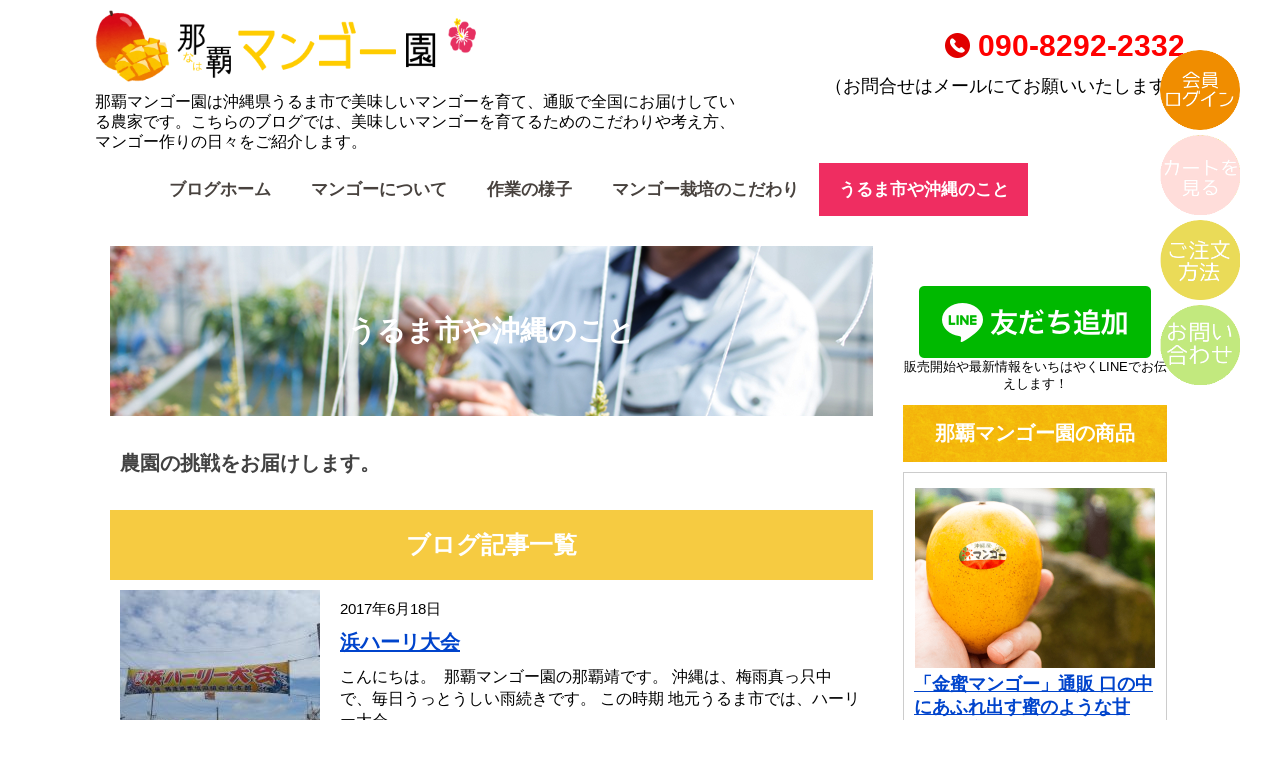

--- FILE ---
content_type: text/html; charset=UTF-8
request_url: https://naha-mango.com/officialblog_cat/okinawa/
body_size: 16061
content:
<!DOCTYPE html>
<!--[if lt IE 7]> <html class="ie6" dir="ltr" lang="ja" prefix="og: https://ogp.me/ns#"> <![endif]-->
<!--[if IE 7]> <html class="i7" dir="ltr" lang="ja" prefix="og: https://ogp.me/ns#"> <![endif]-->
<!--[if IE 8]> <html class="ie" dir="ltr" lang="ja" prefix="og: https://ogp.me/ns#"> <![endif]-->
<!--[if gt IE 8]><!--> <html dir="ltr" lang="ja" prefix="og: https://ogp.me/ns#"> <!--<![endif]-->
<head>
<meta charset="UTF-8" />
<meta name="viewport" content="width=device-width,initial-scale=1.0,user-scalable=no">
<meta name="format-detection" content="telephone=no" />
<meta name="robots" content="noindex,follow">
<title>
うるま市や沖縄のこと - 沖縄のマンゴーの通販・販売は那覇マンゴー園沖縄のマンゴーの通販・販売は那覇マンゴー園
</title>
<link rel="alternate" type="application/rss+xml" title="沖縄のマンゴーの通販・販売は那覇マンゴー園 RSS Feed" href="https://naha-mango.com/feed/" />
<link rel="pingback" href="https://naha-mango.com/xmlrpc.php" />
<!-- ファビコンカスタマイズ -->
<link rel="shortcut icon" href="https://naha-mango.com/wp-content/themes/takaguchidesign2.0-child/images/favicon.ico" />
<!-- /ファビコンカスタマイズ -->

<!--[if lt IE 9]>
<script src="http://css3-mediaqueries-js.googlecode.com/svn/trunk/css3-mediaqueries.js"></script>
<script src="https://naha-mango.com/wp-content/themes/takaguchidesign2.0/js/html5shiv.js"></script>
<![endif]-->
<title>うるま市や沖縄のこと - 沖縄のマンゴーの通販・販売は那覇マンゴー園</title>

		<!-- All in One SEO 4.6.3 - aioseo.com -->
		<meta name="robots" content="max-image-preview:large" />
		<link rel="canonical" href="https://naha-mango.com/officialblog_cat/okinawa/" />
		<meta name="generator" content="All in One SEO (AIOSEO) 4.6.3" />
		<script type="application/ld+json" class="aioseo-schema">
			{"@context":"https:\/\/schema.org","@graph":[{"@type":"BreadcrumbList","@id":"https:\/\/naha-mango.com\/officialblog_cat\/okinawa\/#breadcrumblist","itemListElement":[{"@type":"ListItem","@id":"https:\/\/naha-mango.com\/#listItem","position":1,"name":"\u5bb6","item":"https:\/\/naha-mango.com\/","nextItem":"https:\/\/naha-mango.com\/officialblog_cat\/okinawa\/#listItem"},{"@type":"ListItem","@id":"https:\/\/naha-mango.com\/officialblog_cat\/okinawa\/#listItem","position":2,"name":"\u3046\u308b\u307e\u5e02\u3084\u6c96\u7e04\u306e\u3053\u3068","previousItem":"https:\/\/naha-mango.com\/#listItem"}]},{"@type":"CollectionPage","@id":"https:\/\/naha-mango.com\/officialblog_cat\/okinawa\/#collectionpage","url":"https:\/\/naha-mango.com\/officialblog_cat\/okinawa\/","name":"\u3046\u308b\u307e\u5e02\u3084\u6c96\u7e04\u306e\u3053\u3068 - \u6c96\u7e04\u306e\u30de\u30f3\u30b4\u30fc\u306e\u901a\u8ca9\u30fb\u8ca9\u58f2\u306f\u90a3\u8987\u30de\u30f3\u30b4\u30fc\u5712","inLanguage":"ja","isPartOf":{"@id":"https:\/\/naha-mango.com\/#website"},"breadcrumb":{"@id":"https:\/\/naha-mango.com\/officialblog_cat\/okinawa\/#breadcrumblist"}},{"@type":"Organization","@id":"https:\/\/naha-mango.com\/#organization","name":"\u6c96\u7e04\u306e\u30de\u30f3\u30b4\u30fc\u306e\u901a\u8ca9\u30fb\u8ca9\u58f2\u306f\u90a3\u8987\u30de\u30f3\u30b4\u30fc\u5712","url":"https:\/\/naha-mango.com\/"},{"@type":"WebSite","@id":"https:\/\/naha-mango.com\/#website","url":"https:\/\/naha-mango.com\/","name":"\u6c96\u7e04\u306e\u30de\u30f3\u30b4\u30fc\u306e\u901a\u8ca9\u30fb\u8ca9\u58f2\u306f\u90a3\u8987\u30de\u30f3\u30b4\u30fc\u5712","description":"\u90a3\u8987\u30de\u30f3\u30b4\u30fc\u5712\u306f\u3001\u6c96\u7e04\u3067\u7f8e\u5473\u3057\u3044\u30de\u30f3\u30b4\u30fc\u3092\u80b2\u3066\u3066\u901a\u4fe1\u8ca9\u58f2\uff08\u901a\u8ca9\uff09\u3057\u3066\u3044\u307e\u3059\u3002\u4eba\u6c17\u306e\u30a2\u30c3\u30d7\u30eb\u30de\u30f3\u30b4\u30fc\u3084\u3001\u5e7b\u306e\u30de\u30f3\u30b4\u30fc\u3068\u8a00\u308f\u308c\u308b\u30ad\u30fc\u30c4\u30de\u30f3\u30b4\u30fc\u3084\u7389\u6587\u30de\u30f3\u30b4\u30fc\u3001\u7d05\u9f8d\u30de\u30f3\u30b4\u30fc\u306e\u3054\u6ce8\u6587\u30fb\u3054\u4e88\u7d04\u3092\u53d7\u3051\u4ed8\u3051\u3066\u3044\u307e\u3059\u3002","inLanguage":"ja","publisher":{"@id":"https:\/\/naha-mango.com\/#organization"}}]}
		</script>
		<!-- All in One SEO -->

<script type="text/javascript">
/* <![CDATA[ */
window._wpemojiSettings = {"baseUrl":"https:\/\/s.w.org\/images\/core\/emoji\/15.0.3\/72x72\/","ext":".png","svgUrl":"https:\/\/s.w.org\/images\/core\/emoji\/15.0.3\/svg\/","svgExt":".svg","source":{"concatemoji":"https:\/\/naha-mango.com\/wp-includes\/js\/wp-emoji-release.min.js?ver=6.5.2"}};
/*! This file is auto-generated */
!function(i,n){var o,s,e;function c(e){try{var t={supportTests:e,timestamp:(new Date).valueOf()};sessionStorage.setItem(o,JSON.stringify(t))}catch(e){}}function p(e,t,n){e.clearRect(0,0,e.canvas.width,e.canvas.height),e.fillText(t,0,0);var t=new Uint32Array(e.getImageData(0,0,e.canvas.width,e.canvas.height).data),r=(e.clearRect(0,0,e.canvas.width,e.canvas.height),e.fillText(n,0,0),new Uint32Array(e.getImageData(0,0,e.canvas.width,e.canvas.height).data));return t.every(function(e,t){return e===r[t]})}function u(e,t,n){switch(t){case"flag":return n(e,"\ud83c\udff3\ufe0f\u200d\u26a7\ufe0f","\ud83c\udff3\ufe0f\u200b\u26a7\ufe0f")?!1:!n(e,"\ud83c\uddfa\ud83c\uddf3","\ud83c\uddfa\u200b\ud83c\uddf3")&&!n(e,"\ud83c\udff4\udb40\udc67\udb40\udc62\udb40\udc65\udb40\udc6e\udb40\udc67\udb40\udc7f","\ud83c\udff4\u200b\udb40\udc67\u200b\udb40\udc62\u200b\udb40\udc65\u200b\udb40\udc6e\u200b\udb40\udc67\u200b\udb40\udc7f");case"emoji":return!n(e,"\ud83d\udc26\u200d\u2b1b","\ud83d\udc26\u200b\u2b1b")}return!1}function f(e,t,n){var r="undefined"!=typeof WorkerGlobalScope&&self instanceof WorkerGlobalScope?new OffscreenCanvas(300,150):i.createElement("canvas"),a=r.getContext("2d",{willReadFrequently:!0}),o=(a.textBaseline="top",a.font="600 32px Arial",{});return e.forEach(function(e){o[e]=t(a,e,n)}),o}function t(e){var t=i.createElement("script");t.src=e,t.defer=!0,i.head.appendChild(t)}"undefined"!=typeof Promise&&(o="wpEmojiSettingsSupports",s=["flag","emoji"],n.supports={everything:!0,everythingExceptFlag:!0},e=new Promise(function(e){i.addEventListener("DOMContentLoaded",e,{once:!0})}),new Promise(function(t){var n=function(){try{var e=JSON.parse(sessionStorage.getItem(o));if("object"==typeof e&&"number"==typeof e.timestamp&&(new Date).valueOf()<e.timestamp+604800&&"object"==typeof e.supportTests)return e.supportTests}catch(e){}return null}();if(!n){if("undefined"!=typeof Worker&&"undefined"!=typeof OffscreenCanvas&&"undefined"!=typeof URL&&URL.createObjectURL&&"undefined"!=typeof Blob)try{var e="postMessage("+f.toString()+"("+[JSON.stringify(s),u.toString(),p.toString()].join(",")+"));",r=new Blob([e],{type:"text/javascript"}),a=new Worker(URL.createObjectURL(r),{name:"wpTestEmojiSupports"});return void(a.onmessage=function(e){c(n=e.data),a.terminate(),t(n)})}catch(e){}c(n=f(s,u,p))}t(n)}).then(function(e){for(var t in e)n.supports[t]=e[t],n.supports.everything=n.supports.everything&&n.supports[t],"flag"!==t&&(n.supports.everythingExceptFlag=n.supports.everythingExceptFlag&&n.supports[t]);n.supports.everythingExceptFlag=n.supports.everythingExceptFlag&&!n.supports.flag,n.DOMReady=!1,n.readyCallback=function(){n.DOMReady=!0}}).then(function(){return e}).then(function(){var e;n.supports.everything||(n.readyCallback(),(e=n.source||{}).concatemoji?t(e.concatemoji):e.wpemoji&&e.twemoji&&(t(e.twemoji),t(e.wpemoji)))}))}((window,document),window._wpemojiSettings);
/* ]]> */
</script>
<style id='wp-emoji-styles-inline-css' type='text/css'>

	img.wp-smiley, img.emoji {
		display: inline !important;
		border: none !important;
		box-shadow: none !important;
		height: 1em !important;
		width: 1em !important;
		margin: 0 0.07em !important;
		vertical-align: -0.1em !important;
		background: none !important;
		padding: 0 !important;
	}
</style>
<link rel='stylesheet' id='wp-block-library-css' href='https://naha-mango.com/wp-includes/css/dist/block-library/style.min.css?ver=6.5.2' type='text/css' media='all' />
<style id='classic-theme-styles-inline-css' type='text/css'>
/*! This file is auto-generated */
.wp-block-button__link{color:#fff;background-color:#32373c;border-radius:9999px;box-shadow:none;text-decoration:none;padding:calc(.667em + 2px) calc(1.333em + 2px);font-size:1.125em}.wp-block-file__button{background:#32373c;color:#fff;text-decoration:none}
</style>
<style id='global-styles-inline-css' type='text/css'>
body{--wp--preset--color--black: #000000;--wp--preset--color--cyan-bluish-gray: #abb8c3;--wp--preset--color--white: #ffffff;--wp--preset--color--pale-pink: #f78da7;--wp--preset--color--vivid-red: #cf2e2e;--wp--preset--color--luminous-vivid-orange: #ff6900;--wp--preset--color--luminous-vivid-amber: #fcb900;--wp--preset--color--light-green-cyan: #7bdcb5;--wp--preset--color--vivid-green-cyan: #00d084;--wp--preset--color--pale-cyan-blue: #8ed1fc;--wp--preset--color--vivid-cyan-blue: #0693e3;--wp--preset--color--vivid-purple: #9b51e0;--wp--preset--gradient--vivid-cyan-blue-to-vivid-purple: linear-gradient(135deg,rgba(6,147,227,1) 0%,rgb(155,81,224) 100%);--wp--preset--gradient--light-green-cyan-to-vivid-green-cyan: linear-gradient(135deg,rgb(122,220,180) 0%,rgb(0,208,130) 100%);--wp--preset--gradient--luminous-vivid-amber-to-luminous-vivid-orange: linear-gradient(135deg,rgba(252,185,0,1) 0%,rgba(255,105,0,1) 100%);--wp--preset--gradient--luminous-vivid-orange-to-vivid-red: linear-gradient(135deg,rgba(255,105,0,1) 0%,rgb(207,46,46) 100%);--wp--preset--gradient--very-light-gray-to-cyan-bluish-gray: linear-gradient(135deg,rgb(238,238,238) 0%,rgb(169,184,195) 100%);--wp--preset--gradient--cool-to-warm-spectrum: linear-gradient(135deg,rgb(74,234,220) 0%,rgb(151,120,209) 20%,rgb(207,42,186) 40%,rgb(238,44,130) 60%,rgb(251,105,98) 80%,rgb(254,248,76) 100%);--wp--preset--gradient--blush-light-purple: linear-gradient(135deg,rgb(255,206,236) 0%,rgb(152,150,240) 100%);--wp--preset--gradient--blush-bordeaux: linear-gradient(135deg,rgb(254,205,165) 0%,rgb(254,45,45) 50%,rgb(107,0,62) 100%);--wp--preset--gradient--luminous-dusk: linear-gradient(135deg,rgb(255,203,112) 0%,rgb(199,81,192) 50%,rgb(65,88,208) 100%);--wp--preset--gradient--pale-ocean: linear-gradient(135deg,rgb(255,245,203) 0%,rgb(182,227,212) 50%,rgb(51,167,181) 100%);--wp--preset--gradient--electric-grass: linear-gradient(135deg,rgb(202,248,128) 0%,rgb(113,206,126) 100%);--wp--preset--gradient--midnight: linear-gradient(135deg,rgb(2,3,129) 0%,rgb(40,116,252) 100%);--wp--preset--font-size--small: 13px;--wp--preset--font-size--medium: 20px;--wp--preset--font-size--large: 36px;--wp--preset--font-size--x-large: 42px;--wp--preset--spacing--20: 0.44rem;--wp--preset--spacing--30: 0.67rem;--wp--preset--spacing--40: 1rem;--wp--preset--spacing--50: 1.5rem;--wp--preset--spacing--60: 2.25rem;--wp--preset--spacing--70: 3.38rem;--wp--preset--spacing--80: 5.06rem;--wp--preset--shadow--natural: 6px 6px 9px rgba(0, 0, 0, 0.2);--wp--preset--shadow--deep: 12px 12px 50px rgba(0, 0, 0, 0.4);--wp--preset--shadow--sharp: 6px 6px 0px rgba(0, 0, 0, 0.2);--wp--preset--shadow--outlined: 6px 6px 0px -3px rgba(255, 255, 255, 1), 6px 6px rgba(0, 0, 0, 1);--wp--preset--shadow--crisp: 6px 6px 0px rgba(0, 0, 0, 1);}:where(.is-layout-flex){gap: 0.5em;}:where(.is-layout-grid){gap: 0.5em;}body .is-layout-flow > .alignleft{float: left;margin-inline-start: 0;margin-inline-end: 2em;}body .is-layout-flow > .alignright{float: right;margin-inline-start: 2em;margin-inline-end: 0;}body .is-layout-flow > .aligncenter{margin-left: auto !important;margin-right: auto !important;}body .is-layout-constrained > .alignleft{float: left;margin-inline-start: 0;margin-inline-end: 2em;}body .is-layout-constrained > .alignright{float: right;margin-inline-start: 2em;margin-inline-end: 0;}body .is-layout-constrained > .aligncenter{margin-left: auto !important;margin-right: auto !important;}body .is-layout-constrained > :where(:not(.alignleft):not(.alignright):not(.alignfull)){max-width: var(--wp--style--global--content-size);margin-left: auto !important;margin-right: auto !important;}body .is-layout-constrained > .alignwide{max-width: var(--wp--style--global--wide-size);}body .is-layout-flex{display: flex;}body .is-layout-flex{flex-wrap: wrap;align-items: center;}body .is-layout-flex > *{margin: 0;}body .is-layout-grid{display: grid;}body .is-layout-grid > *{margin: 0;}:where(.wp-block-columns.is-layout-flex){gap: 2em;}:where(.wp-block-columns.is-layout-grid){gap: 2em;}:where(.wp-block-post-template.is-layout-flex){gap: 1.25em;}:where(.wp-block-post-template.is-layout-grid){gap: 1.25em;}.has-black-color{color: var(--wp--preset--color--black) !important;}.has-cyan-bluish-gray-color{color: var(--wp--preset--color--cyan-bluish-gray) !important;}.has-white-color{color: var(--wp--preset--color--white) !important;}.has-pale-pink-color{color: var(--wp--preset--color--pale-pink) !important;}.has-vivid-red-color{color: var(--wp--preset--color--vivid-red) !important;}.has-luminous-vivid-orange-color{color: var(--wp--preset--color--luminous-vivid-orange) !important;}.has-luminous-vivid-amber-color{color: var(--wp--preset--color--luminous-vivid-amber) !important;}.has-light-green-cyan-color{color: var(--wp--preset--color--light-green-cyan) !important;}.has-vivid-green-cyan-color{color: var(--wp--preset--color--vivid-green-cyan) !important;}.has-pale-cyan-blue-color{color: var(--wp--preset--color--pale-cyan-blue) !important;}.has-vivid-cyan-blue-color{color: var(--wp--preset--color--vivid-cyan-blue) !important;}.has-vivid-purple-color{color: var(--wp--preset--color--vivid-purple) !important;}.has-black-background-color{background-color: var(--wp--preset--color--black) !important;}.has-cyan-bluish-gray-background-color{background-color: var(--wp--preset--color--cyan-bluish-gray) !important;}.has-white-background-color{background-color: var(--wp--preset--color--white) !important;}.has-pale-pink-background-color{background-color: var(--wp--preset--color--pale-pink) !important;}.has-vivid-red-background-color{background-color: var(--wp--preset--color--vivid-red) !important;}.has-luminous-vivid-orange-background-color{background-color: var(--wp--preset--color--luminous-vivid-orange) !important;}.has-luminous-vivid-amber-background-color{background-color: var(--wp--preset--color--luminous-vivid-amber) !important;}.has-light-green-cyan-background-color{background-color: var(--wp--preset--color--light-green-cyan) !important;}.has-vivid-green-cyan-background-color{background-color: var(--wp--preset--color--vivid-green-cyan) !important;}.has-pale-cyan-blue-background-color{background-color: var(--wp--preset--color--pale-cyan-blue) !important;}.has-vivid-cyan-blue-background-color{background-color: var(--wp--preset--color--vivid-cyan-blue) !important;}.has-vivid-purple-background-color{background-color: var(--wp--preset--color--vivid-purple) !important;}.has-black-border-color{border-color: var(--wp--preset--color--black) !important;}.has-cyan-bluish-gray-border-color{border-color: var(--wp--preset--color--cyan-bluish-gray) !important;}.has-white-border-color{border-color: var(--wp--preset--color--white) !important;}.has-pale-pink-border-color{border-color: var(--wp--preset--color--pale-pink) !important;}.has-vivid-red-border-color{border-color: var(--wp--preset--color--vivid-red) !important;}.has-luminous-vivid-orange-border-color{border-color: var(--wp--preset--color--luminous-vivid-orange) !important;}.has-luminous-vivid-amber-border-color{border-color: var(--wp--preset--color--luminous-vivid-amber) !important;}.has-light-green-cyan-border-color{border-color: var(--wp--preset--color--light-green-cyan) !important;}.has-vivid-green-cyan-border-color{border-color: var(--wp--preset--color--vivid-green-cyan) !important;}.has-pale-cyan-blue-border-color{border-color: var(--wp--preset--color--pale-cyan-blue) !important;}.has-vivid-cyan-blue-border-color{border-color: var(--wp--preset--color--vivid-cyan-blue) !important;}.has-vivid-purple-border-color{border-color: var(--wp--preset--color--vivid-purple) !important;}.has-vivid-cyan-blue-to-vivid-purple-gradient-background{background: var(--wp--preset--gradient--vivid-cyan-blue-to-vivid-purple) !important;}.has-light-green-cyan-to-vivid-green-cyan-gradient-background{background: var(--wp--preset--gradient--light-green-cyan-to-vivid-green-cyan) !important;}.has-luminous-vivid-amber-to-luminous-vivid-orange-gradient-background{background: var(--wp--preset--gradient--luminous-vivid-amber-to-luminous-vivid-orange) !important;}.has-luminous-vivid-orange-to-vivid-red-gradient-background{background: var(--wp--preset--gradient--luminous-vivid-orange-to-vivid-red) !important;}.has-very-light-gray-to-cyan-bluish-gray-gradient-background{background: var(--wp--preset--gradient--very-light-gray-to-cyan-bluish-gray) !important;}.has-cool-to-warm-spectrum-gradient-background{background: var(--wp--preset--gradient--cool-to-warm-spectrum) !important;}.has-blush-light-purple-gradient-background{background: var(--wp--preset--gradient--blush-light-purple) !important;}.has-blush-bordeaux-gradient-background{background: var(--wp--preset--gradient--blush-bordeaux) !important;}.has-luminous-dusk-gradient-background{background: var(--wp--preset--gradient--luminous-dusk) !important;}.has-pale-ocean-gradient-background{background: var(--wp--preset--gradient--pale-ocean) !important;}.has-electric-grass-gradient-background{background: var(--wp--preset--gradient--electric-grass) !important;}.has-midnight-gradient-background{background: var(--wp--preset--gradient--midnight) !important;}.has-small-font-size{font-size: var(--wp--preset--font-size--small) !important;}.has-medium-font-size{font-size: var(--wp--preset--font-size--medium) !important;}.has-large-font-size{font-size: var(--wp--preset--font-size--large) !important;}.has-x-large-font-size{font-size: var(--wp--preset--font-size--x-large) !important;}
.wp-block-navigation a:where(:not(.wp-element-button)){color: inherit;}
:where(.wp-block-post-template.is-layout-flex){gap: 1.25em;}:where(.wp-block-post-template.is-layout-grid){gap: 1.25em;}
:where(.wp-block-columns.is-layout-flex){gap: 2em;}:where(.wp-block-columns.is-layout-grid){gap: 2em;}
.wp-block-pullquote{font-size: 1.5em;line-height: 1.6;}
</style>
<link rel='stylesheet' id='contact-form-7-css' href='https://naha-mango.com/wp-content/plugins/contact-form-7/includes/css/styles.css?ver=5.9.5' type='text/css' media='all' />
<link rel='stylesheet' id='jquery-smooth-scroll-css' href='https://naha-mango.com/wp-content/plugins/jquery-smooth-scroll/css/style.css?ver=6.5.2' type='text/css' media='all' />
<link rel='stylesheet' id='parent-css-css' href='https://naha-mango.com/wp-content/themes/takaguchidesign2.0/style.css?ver=6.5.2' type='text/css' media='all' />
<link rel='stylesheet' id='dlsellerStyleSheets-css' href='https://naha-mango.com/wp-content/plugins/wcex_dlseller/dlseller.css?ver=6.5.2' type='text/css' media='all' />
<link rel='stylesheet' id='usces_default_css-css' href='https://naha-mango.com/wp-content/plugins/usc-e-shop/css/usces_default.css?ver=2.10.3.2405081' type='text/css' media='all' />
<link rel='stylesheet' id='dashicons-css' href='https://naha-mango.com/wp-includes/css/dashicons.min.css?ver=6.5.2' type='text/css' media='all' />
<link rel='stylesheet' id='usces_cart_css-css' href='https://naha-mango.com/wp-content/plugins/usc-e-shop/css/usces_cart.css?ver=2.10.3.2405081' type='text/css' media='all' />
<link rel='stylesheet' id='theme_cart_css-css' href='https://naha-mango.com/wp-content/themes/takaguchidesign2.0-child/usces_cart.css?ver=2.10.3.2405081' type='text/css' media='all' />
<script type="text/javascript" src="https://naha-mango.com/wp-includes/js/jquery/jquery.min.js?ver=3.7.1" id="jquery-core-js"></script>
<script type="text/javascript" src="https://naha-mango.com/wp-includes/js/jquery/jquery-migrate.min.js?ver=3.4.1" id="jquery-migrate-js"></script>
<link rel="https://api.w.org/" href="https://naha-mango.com/wp-json/" />			<!-- WCEX_Google_Analytics_4 plugins -->
			<!-- Global site tag (gtag.js) - Google Analytics -->
			<script async src="https://www.googletagmanager.com/gtag/js?id=G-1NHX2YMTG0"></script>
			<script>
				window.dataLayer = window.dataLayer || [];
				function gtag(){dataLayer.push(arguments);}
				gtag('js', new Date());

				gtag('config', 'G-1NHX2YMTG0');
			</script>
						<!-- WCEX_Google_Analytics_4 plugins -->
			<script>
				gtag('event', '');
			</script>
			<style type="text/css">
/*サイトのタイトル
------------------------------------------------------------*/
/*サイトのタイトル*/
header .sitename a {
 color: #48423E;
}

/*ナビゲーションメニューについて
------------------------------------------------------------*/
/* ヘッダーメニュー通常時 */
#sma-navigation li a,
#main-navigation li a,
#s-navi dt.trigger {
 color: #48423E;
 background-color:#ffffff;
}
#s-navi dd.acordion_tree li a {
 color: #48423E;
 background-color:#ffffff;
}
/* メニューにマウスを乗せたとき */
#sma-navigation li a:hover,
#main-navigation li a:hover,
#s-navi dt.trigger:hover {
	background-color:#ef2d61;
}

#s-navi dt.trigger:hover {
	color:#fff;
}

#s-navi dd.acordion_tree li a:hover {
	background-color:#ef2d61;
}
/* ページ滞在時 */
#main-navigation li.current-menu-item a{
	background-color:#ef2d61;
}
#main-navigation li.current-menu-item ul.sub-menu a{
	color: #48423E;
	background-color:#ffffff;
}
#main-navigation li.current-menu-item ul.sub-menu a:hover{
	background-color:#ef2d61;
}

/* フッターメニュー */
#footer-navigation li.current-menu-item a{
 color: #ef2d61;
}

#footer-navigation li a:hover{
 color: #ef2d61;
}
/*h1（各記事やページのタイトルの色、お知らせの背景色）
------------------------------------------------------------*/
h1{
 color: #ffffff;
 background-color: #f6cb41;
}
 
/* トップページお知らせの背景色 */
#oshirase {
 background: #f6cb41}
h3.oshirase {
 color: #ffffff;
 background: #f6cb41;
}
/* トップページ最新ブログ記事の背景色 */
#officialblog {
 background: #f9f2d9}
h3.officialblog {
 color: #ffffff;
 background: #f9f2d9;
}

/* 注文方法、送料、支払い方法の案内の枠の色 */
.application_info,
.order_info,
.postage_info{
 border: 8px solid #f6cb41;
}

/*h2（記事の中見出しの色）
------------------------------------------------------------*/
h2,
#customer-info h2,
#info-confirm h2{
 color: #ffffff;
 background-color: #f9f2d9;
}
h2:after,
h2:before {
 border-top: 10px solid #f9f2d9;
}

/*h3（小見出し1、案内の見出しの色）
------------------------------------------------------------*/
h3{
 color: #424242;
 border-left: 8px ridge #ef2d61;
}

#itempage .application_info h3,
#itempage .order_info h3,
#itempage .postage_info h3,
.application_info h3,
.order_info h3,
.postage_info h3{
 color: #ef2d61;
}

.application_info.templete_order h3,
.order_info.templete_order h3,
.postage_info.templete_order h3{
 color: #424242;
 border-left: 8px solid #ef2d61;
 border-bottom: 3px dotted #ccc;
}

/*h4（小見出し2、サイドバーの色）
------------------------------------------------------------*/
h4{
 color: #424242;
 background: #ffe7c2;
}

#side aside h4{
 background: #fff;
}

#side aside .kanren h4.menu_underh2,
#side aside .kanren2 h4.menu_underh2,
#side aside #mybox ul li,
#side aside .blog-category,
#side aside .oshirase-category,
#side aside .blog-calender,
#side aside .oshirase-calender{
	background: #ffe7c2;
	clear:both;
}
#side aside #mybox ul li ul.ucart_widget_body.ucart_login_body li,
#side aside #mybox ul li ul.ucart_widget_body li.cat-item{
background: #ffe7c2;
}

/*h5,h6（小見出し3の色、背景の指定はなし）
------------------------------------------------------------*/
h5{
 color: #FFBC00;
}
h6{
 color: #FFBC00;
}

/*細々した部分
------------------------------------------------------------*/
/* カレンダー曜日背景 */
#wp-calendar thead tr th {
 background: #fff;
}

/*RSSボタン
------------------------------------------------------------*/
.rssbox a {
 background-color: #87BF31;
}

</style>
<link rel="stylesheet" href="https://naha-mango.com/wp-content/themes/takaguchidesign2.0-child/style.css" type="text/css" media="screen" />
</head>
<body class="archive tax-officialblog_cat term-okinawa term-21">
<div id="fb-root"></div>
<script>(function(d, s, id) {
  var js, fjs = d.getElementsByTagName(s)[0];
  if (d.getElementById(id)) return;
  js = d.createElement(s); js.id = id;
  js.async = true;
  js.src = "//connect.facebook.net/ja_JP/sdk.js#xfbml=1&version=v2.4";
  fjs.parentNode.insertBefore(js, fjs);
}(document, 'script', 'facebook-jssdk'));</script>

<div id="wrapper1">

<header>
  <!-- ロゴとキャプションのまとまり -->
  <div id="name-caption">
  <!-- ロゴ又はブログ名 -->
  <div class="sitename"><a href="https://naha-mango.com/">
        <img alt="沖縄のマンゴーの通販・販売は那覇マンゴー園" src="https://naha-mango.com/wp-content/uploads/2016/05/マンゴー通販の那覇マンゴー園ロゴ2.png" />
        </a>
  </div><!-- /ロゴ又はブログ名 -->
  <!-- キャプション -->
  <div class="caption">
  <p class="descr">
    那覇マンゴー園は沖縄県うるま市で美味しいマンゴーを育て、通販で全国にお届けしている農家です。こちらのブログでは、美味しいマンゴーを育てるためのこだわりや考え方、マンゴー作りの日々をご紹介します。
  </p>
  </div><!-- /キャプション -->
  </div><!-- /ロゴとキャプションのまとまり -->
  <!-- 電話番号 -->
  <div class="number">
    <p class="tel"><!-- <i class="fa fa-phone"></i> -->
     <img src="https://naha-mango.com/wp-content/themes/takaguchidesign2.0-child/images/h_tel_01.png" />
    090-8292-2332</p>
    <p>（お問合せはメールにてお願いいたします）</p>
  </div><!-- /電話番号 -->

  <!--カスタムヘッダー画像-->
  <div id="gazou">
  <div id="blog-head">
      </div>
  </div>
  <!-- /gazou --> 

</div><!-- /#wrapper1 -->
<div id="wrapper2">
<!--メニュー-->
   <nav id="main-navigation" class="smanone clearfix">
<div class="menu-%e3%83%96%e3%83%ad%e3%82%b0%e7%94%a8%e3%83%a1%e3%83%8b%e3%83%a5%e3%83%bc-container"><ul id="menu-%e3%83%96%e3%83%ad%e3%82%b0%e7%94%a8%e3%83%a1%e3%83%8b%e3%83%a5%e3%83%bc" class="menu"><li id="menu-item-1122" class="menu-item menu-item-type-post_type menu-item-object-page menu-item-has-children menu-item-1122"><a href="https://naha-mango.com/blog/">ブログホーム</a>
<ul class="sub-menu">
	<li id="menu-item-1130" class="menu-item menu-item-type-taxonomy menu-item-object-officialblog_cat menu-item-1130"><a href="https://naha-mango.com/officialblog_cat/naha/">園主の思い</a></li>
	<li id="menu-item-1139" class="menu-item menu-item-type-custom menu-item-object-custom menu-item-home menu-item-1139"><a href="https://naha-mango.com">ホームページのトップへ戻る</a></li>
</ul>
</li>
<li id="menu-item-1123" class="menu-item menu-item-type-taxonomy menu-item-object-officialblog_cat menu-item-has-children menu-item-1123"><a href="https://naha-mango.com/officialblog_cat/mango/">マンゴーについて</a>
<ul class="sub-menu">
	<li id="menu-item-1159" class="menu-item menu-item-type-post_type menu-item-object-officialblog menu-item-1159"><a href="https://naha-mango.com/officialblog/officialblog-472/">食べごろのマンゴーの見分け方＆保存方法</a></li>
	<li id="menu-item-1124" class="menu-item menu-item-type-taxonomy menu-item-object-officialblog_cat menu-item-has-children menu-item-1124"><a href="https://naha-mango.com/officialblog_cat/2017/">2017年栽培・収穫のマンゴー</a>
	<ul class="sub-menu">
		<li id="menu-item-1132" class="menu-item menu-item-type-post_type menu-item-object-officialblog menu-item-1132"><a href="https://naha-mango.com/officialblog/officialblog-1000/">マンゴーの実 が、どんどん成長しています</a></li>
		<li id="menu-item-1133" class="menu-item menu-item-type-post_type menu-item-object-officialblog menu-item-1133"><a href="https://naha-mango.com/officialblog/officialblog-1001/">マンゴーの花が満開です</a></li>
	</ul>
</li>
	<li id="menu-item-1127" class="menu-item menu-item-type-taxonomy menu-item-object-officialblog_cat menu-item-has-children menu-item-1127"><a href="https://naha-mango.com/officialblog_cat/2016/">2016年栽培・収穫のマンゴー</a>
	<ul class="sub-menu">
		<li id="menu-item-1156" class="menu-item menu-item-type-post_type menu-item-object-officialblog menu-item-1156"><a href="https://naha-mango.com/officialblog/officialblog-891/">マンゴー販売終了</a></li>
		<li id="menu-item-1145" class="menu-item menu-item-type-post_type menu-item-object-officialblog menu-item-1145"><a href="https://naha-mango.com/officialblog/officialblog-848/">キーツマンゴーの発送</a></li>
		<li id="menu-item-1146" class="menu-item menu-item-type-post_type menu-item-object-officialblog menu-item-1146"><a href="https://naha-mango.com/officialblog/officialblog-820/">キーツマンゴーの収穫</a></li>
		<li id="menu-item-1147" class="menu-item menu-item-type-post_type menu-item-object-officialblog menu-item-1147"><a href="https://naha-mango.com/officialblog/officialblog-786/">紅龍マンゴーの試食</a></li>
		<li id="menu-item-1148" class="menu-item menu-item-type-post_type menu-item-object-officialblog menu-item-1148"><a href="https://naha-mango.com/officialblog/officialblog-783/">紅龍マンゴーの収穫</a></li>
		<li id="menu-item-1149" class="menu-item menu-item-type-post_type menu-item-object-officialblog menu-item-1149"><a href="https://naha-mango.com/officialblog/officialblog-683/">玉文マンゴーの収穫</a></li>
		<li id="menu-item-1150" class="menu-item menu-item-type-post_type menu-item-object-officialblog menu-item-1150"><a href="https://naha-mango.com/officialblog/officialblog-671/">レッド(紅)キーツマンゴー</a></li>
		<li id="menu-item-1151" class="menu-item menu-item-type-post_type menu-item-object-officialblog menu-item-1151"><a href="https://naha-mango.com/officialblog/officialblog-610/">わけありマンゴーについて</a></li>
		<li id="menu-item-1152" class="menu-item menu-item-type-post_type menu-item-object-officialblog menu-item-1152"><a href="https://naha-mango.com/officialblog/officialblog-593/">マンゴーの発送</a></li>
		<li id="menu-item-1153" class="menu-item menu-item-type-post_type menu-item-object-officialblog menu-item-1153"><a href="https://naha-mango.com/officialblog/officialblog-507/">今季始めての収穫</a></li>
	</ul>
</li>
</ul>
</li>
<li id="menu-item-1128" class="menu-item menu-item-type-taxonomy menu-item-object-officialblog_cat menu-item-has-children menu-item-1128"><a href="https://naha-mango.com/officialblog_cat/work/">作業の様子</a>
<ul class="sub-menu">
	<li id="menu-item-1160" class="menu-item menu-item-type-post_type menu-item-object-officialblog menu-item-1160"><a href="https://naha-mango.com/officialblog/officialblog-900/">剪定について</a></li>
	<li id="menu-item-1134" class="menu-item menu-item-type-post_type menu-item-object-officialblog menu-item-1134"><a href="https://naha-mango.com/officialblog/officialblog-980/">マンゴー栽培は強風との闘い。ビニール張りを行いました。</a></li>
	<li id="menu-item-1142" class="menu-item menu-item-type-post_type menu-item-object-officialblog menu-item-1142"><a href="https://naha-mango.com/officialblog/officialblog-912/">枝の誘引について</a></li>
	<li id="menu-item-1154" class="menu-item menu-item-type-post_type menu-item-object-officialblog menu-item-1154"><a href="https://naha-mango.com/officialblog/officialblog-461/">マンゴーの袋掛け</a></li>
	<li id="menu-item-1155" class="menu-item menu-item-type-post_type menu-item-object-officialblog menu-item-1155"><a href="https://naha-mango.com/officialblog/officialblog-470/">ハウス内の芝刈り作業</a></li>
	<li id="menu-item-1157" class="menu-item menu-item-type-post_type menu-item-object-officialblog menu-item-1157"><a href="https://naha-mango.com/officialblog/officialblog-676/">マンゴーの傘</a></li>
	<li id="menu-item-1129" class="menu-item menu-item-type-taxonomy menu-item-object-officialblog_cat menu-item-has-children menu-item-1129"><a href="https://naha-mango.com/officialblog_cat/house/">ハウスの中はこんなところ</a>
	<ul class="sub-menu">
		<li id="menu-item-1137" class="menu-item menu-item-type-post_type menu-item-object-officialblog menu-item-1137"><a href="https://naha-mango.com/officialblog/officialblog-926/">ビニールハウスの虫たち</a></li>
		<li id="menu-item-1144" class="menu-item menu-item-type-post_type menu-item-object-officialblog menu-item-1144"><a href="https://naha-mango.com/officialblog/officialblog-887/">奇形果実</a></li>
		<li id="menu-item-1158" class="menu-item menu-item-type-post_type menu-item-object-officialblog menu-item-1158"><a href="https://naha-mango.com/officialblog/officialblog-612/">ビニールハウス</a></li>
	</ul>
</li>
</ul>
</li>
<li id="menu-item-1125" class="menu-item menu-item-type-taxonomy menu-item-object-officialblog_cat menu-item-has-children menu-item-1125"><a href="https://naha-mango.com/officialblog_cat/kodawari/">マンゴー栽培のこだわり</a>
<ul class="sub-menu">
	<li id="menu-item-1131" class="menu-item menu-item-type-post_type menu-item-object-officialblog menu-item-1131"><a href="https://naha-mango.com/officialblog/officialblog-1112/">マンゴーの摘果作業は、究極の選択です。</a></li>
	<li id="menu-item-1140" class="menu-item menu-item-type-post_type menu-item-object-officialblog menu-item-1140"><a href="https://naha-mango.com/officialblog/officialblog-993/">マンゴーの授粉用無菌蠅</a></li>
	<li id="menu-item-1143" class="menu-item menu-item-type-post_type menu-item-object-officialblog menu-item-1143"><a href="https://naha-mango.com/officialblog/officialblog-917/">草生栽培について</a></li>
</ul>
</li>
<li id="menu-item-1126" class="menu-item menu-item-type-taxonomy menu-item-object-officialblog_cat current-menu-item menu-item-has-children menu-item-1126"><a href="https://naha-mango.com/officialblog_cat/okinawa/" aria-current="page">うるま市や沖縄のこと</a>
<ul class="sub-menu">
	<li id="menu-item-1135" class="menu-item menu-item-type-post_type menu-item-object-officialblog menu-item-1135"><a href="https://naha-mango.com/officialblog/officialblog-945/">勝連城址</a></li>
	<li id="menu-item-1136" class="menu-item menu-item-type-post_type menu-item-object-officialblog menu-item-1136"><a href="https://naha-mango.com/officialblog/officialblog-896/">うるま市エイサー祭り</a></li>
	<li id="menu-item-1162" class="menu-item menu-item-type-post_type menu-item-object-officialblog menu-item-1162"><a href="https://naha-mango.com/officialblog/officialblog-909/">海中道路</a></li>
</ul>
</li>
</ul></div></nav>
   <nav id="sma-navigation" class="pcnone clearfix">
   	<ul>
   		<li><a href="https://naha-mango.com/blog">ホーム</a></li>
   		<li><a href="https://naha-mango.com/mango/">マンゴー園のマンゴー</a></li>
		<li><a href="https://naha-mango.com/contact/">お問い合わせ</a></li>		
	</ul>
</nav>
<!-- アコーディオン -->
<nav id="s-navi" class="pcnone">
  <dl class="acordion">
    <dt class="trigger">
      <p><span class="op"><i class="fa fa-angle-right"></i>&nbsp; MENU</span></p>
    </dt>
    <dd class="acordion_tree">
      <ul>
        <div class="menu-%e3%83%96%e3%83%ad%e3%82%b0%e7%94%a8%e3%83%a1%e3%83%8b%e3%83%a5%e3%83%bc-container"><ul id="menu-%e3%83%96%e3%83%ad%e3%82%b0%e7%94%a8%e3%83%a1%e3%83%8b%e3%83%a5%e3%83%bc-1" class="menu"><li class="menu-item menu-item-type-post_type menu-item-object-page menu-item-has-children menu-item-1122"><a href="https://naha-mango.com/blog/">ブログホーム</a>
<ul class="sub-menu">
	<li class="menu-item menu-item-type-taxonomy menu-item-object-officialblog_cat menu-item-1130"><a href="https://naha-mango.com/officialblog_cat/naha/">園主の思い</a></li>
	<li class="menu-item menu-item-type-custom menu-item-object-custom menu-item-home menu-item-1139"><a href="https://naha-mango.com">ホームページのトップへ戻る</a></li>
</ul>
</li>
<li class="menu-item menu-item-type-taxonomy menu-item-object-officialblog_cat menu-item-has-children menu-item-1123"><a href="https://naha-mango.com/officialblog_cat/mango/">マンゴーについて</a>
<ul class="sub-menu">
	<li class="menu-item menu-item-type-post_type menu-item-object-officialblog menu-item-1159"><a href="https://naha-mango.com/officialblog/officialblog-472/">食べごろのマンゴーの見分け方＆保存方法</a></li>
	<li class="menu-item menu-item-type-taxonomy menu-item-object-officialblog_cat menu-item-has-children menu-item-1124"><a href="https://naha-mango.com/officialblog_cat/2017/">2017年栽培・収穫のマンゴー</a>
	<ul class="sub-menu">
		<li class="menu-item menu-item-type-post_type menu-item-object-officialblog menu-item-1132"><a href="https://naha-mango.com/officialblog/officialblog-1000/">マンゴーの実 が、どんどん成長しています</a></li>
		<li class="menu-item menu-item-type-post_type menu-item-object-officialblog menu-item-1133"><a href="https://naha-mango.com/officialblog/officialblog-1001/">マンゴーの花が満開です</a></li>
	</ul>
</li>
	<li class="menu-item menu-item-type-taxonomy menu-item-object-officialblog_cat menu-item-has-children menu-item-1127"><a href="https://naha-mango.com/officialblog_cat/2016/">2016年栽培・収穫のマンゴー</a>
	<ul class="sub-menu">
		<li class="menu-item menu-item-type-post_type menu-item-object-officialblog menu-item-1156"><a href="https://naha-mango.com/officialblog/officialblog-891/">マンゴー販売終了</a></li>
		<li class="menu-item menu-item-type-post_type menu-item-object-officialblog menu-item-1145"><a href="https://naha-mango.com/officialblog/officialblog-848/">キーツマンゴーの発送</a></li>
		<li class="menu-item menu-item-type-post_type menu-item-object-officialblog menu-item-1146"><a href="https://naha-mango.com/officialblog/officialblog-820/">キーツマンゴーの収穫</a></li>
		<li class="menu-item menu-item-type-post_type menu-item-object-officialblog menu-item-1147"><a href="https://naha-mango.com/officialblog/officialblog-786/">紅龍マンゴーの試食</a></li>
		<li class="menu-item menu-item-type-post_type menu-item-object-officialblog menu-item-1148"><a href="https://naha-mango.com/officialblog/officialblog-783/">紅龍マンゴーの収穫</a></li>
		<li class="menu-item menu-item-type-post_type menu-item-object-officialblog menu-item-1149"><a href="https://naha-mango.com/officialblog/officialblog-683/">玉文マンゴーの収穫</a></li>
		<li class="menu-item menu-item-type-post_type menu-item-object-officialblog menu-item-1150"><a href="https://naha-mango.com/officialblog/officialblog-671/">レッド(紅)キーツマンゴー</a></li>
		<li class="menu-item menu-item-type-post_type menu-item-object-officialblog menu-item-1151"><a href="https://naha-mango.com/officialblog/officialblog-610/">わけありマンゴーについて</a></li>
		<li class="menu-item menu-item-type-post_type menu-item-object-officialblog menu-item-1152"><a href="https://naha-mango.com/officialblog/officialblog-593/">マンゴーの発送</a></li>
		<li class="menu-item menu-item-type-post_type menu-item-object-officialblog menu-item-1153"><a href="https://naha-mango.com/officialblog/officialblog-507/">今季始めての収穫</a></li>
	</ul>
</li>
</ul>
</li>
<li class="menu-item menu-item-type-taxonomy menu-item-object-officialblog_cat menu-item-has-children menu-item-1128"><a href="https://naha-mango.com/officialblog_cat/work/">作業の様子</a>
<ul class="sub-menu">
	<li class="menu-item menu-item-type-post_type menu-item-object-officialblog menu-item-1160"><a href="https://naha-mango.com/officialblog/officialblog-900/">剪定について</a></li>
	<li class="menu-item menu-item-type-post_type menu-item-object-officialblog menu-item-1134"><a href="https://naha-mango.com/officialblog/officialblog-980/">マンゴー栽培は強風との闘い。ビニール張りを行いました。</a></li>
	<li class="menu-item menu-item-type-post_type menu-item-object-officialblog menu-item-1142"><a href="https://naha-mango.com/officialblog/officialblog-912/">枝の誘引について</a></li>
	<li class="menu-item menu-item-type-post_type menu-item-object-officialblog menu-item-1154"><a href="https://naha-mango.com/officialblog/officialblog-461/">マンゴーの袋掛け</a></li>
	<li class="menu-item menu-item-type-post_type menu-item-object-officialblog menu-item-1155"><a href="https://naha-mango.com/officialblog/officialblog-470/">ハウス内の芝刈り作業</a></li>
	<li class="menu-item menu-item-type-post_type menu-item-object-officialblog menu-item-1157"><a href="https://naha-mango.com/officialblog/officialblog-676/">マンゴーの傘</a></li>
	<li class="menu-item menu-item-type-taxonomy menu-item-object-officialblog_cat menu-item-has-children menu-item-1129"><a href="https://naha-mango.com/officialblog_cat/house/">ハウスの中はこんなところ</a>
	<ul class="sub-menu">
		<li class="menu-item menu-item-type-post_type menu-item-object-officialblog menu-item-1137"><a href="https://naha-mango.com/officialblog/officialblog-926/">ビニールハウスの虫たち</a></li>
		<li class="menu-item menu-item-type-post_type menu-item-object-officialblog menu-item-1144"><a href="https://naha-mango.com/officialblog/officialblog-887/">奇形果実</a></li>
		<li class="menu-item menu-item-type-post_type menu-item-object-officialblog menu-item-1158"><a href="https://naha-mango.com/officialblog/officialblog-612/">ビニールハウス</a></li>
	</ul>
</li>
</ul>
</li>
<li class="menu-item menu-item-type-taxonomy menu-item-object-officialblog_cat menu-item-has-children menu-item-1125"><a href="https://naha-mango.com/officialblog_cat/kodawari/">マンゴー栽培のこだわり</a>
<ul class="sub-menu">
	<li class="menu-item menu-item-type-post_type menu-item-object-officialblog menu-item-1131"><a href="https://naha-mango.com/officialblog/officialblog-1112/">マンゴーの摘果作業は、究極の選択です。</a></li>
	<li class="menu-item menu-item-type-post_type menu-item-object-officialblog menu-item-1140"><a href="https://naha-mango.com/officialblog/officialblog-993/">マンゴーの授粉用無菌蠅</a></li>
	<li class="menu-item menu-item-type-post_type menu-item-object-officialblog menu-item-1143"><a href="https://naha-mango.com/officialblog/officialblog-917/">草生栽培について</a></li>
</ul>
</li>
<li class="menu-item menu-item-type-taxonomy menu-item-object-officialblog_cat current-menu-item menu-item-has-children menu-item-1126"><a href="https://naha-mango.com/officialblog_cat/okinawa/" aria-current="page">うるま市や沖縄のこと</a>
<ul class="sub-menu">
	<li class="menu-item menu-item-type-post_type menu-item-object-officialblog menu-item-1135"><a href="https://naha-mango.com/officialblog/officialblog-945/">勝連城址</a></li>
	<li class="menu-item menu-item-type-post_type menu-item-object-officialblog menu-item-1136"><a href="https://naha-mango.com/officialblog/officialblog-896/">うるま市エイサー祭り</a></li>
	<li class="menu-item menu-item-type-post_type menu-item-object-officialblog menu-item-1162"><a href="https://naha-mango.com/officialblog/officialblog-909/">海中道路</a></li>
</ul>
</li>
</ul></div>      </ul>
      <div class="clear"></div>
    </dd>
  </dl>
</nav>
<!-- /アコーディオン -->
<script type='text/javascript'>
jQuery(function(){
jQuery("#main-navigation li").hover(
function(){
jQuery(">ul:not(:animated)",this).slideDown(120);
},
function(){
jQuery(">ul",this).slideUp(120);
});
});
jQuery(function(){
jQuery("#xs-menu-btn").on("click", function() {
jQuery("#xs-navigation").slideToggle();
});
});
</script>
</header>
<div id="content" class="clearfix">
  <div id="blog-content">
   <div id="contentInner">
    <main>
      <article>
      	<h1>
                        うるま市や沖縄のこと            </h1>
          <h2>農園の挑戦をお届けします。</h2>
                    <div class="officialblog-top">
         	<h3 class="officialblog">ブログ記事一覧</h3>
        	<div class="officialblog_list">
                    <div class="kanren-blog">
				<dl class="clearfix">
    				<dt>
    					<a href="https://naha-mango.com/officialblog/officialblog-2073/">
      					      						<img width="200" height="200" src="[data-uri]" data-lazy-type="image" data-lazy-src="https://naha-mango.com/wp-content/uploads/2017/06/P6180299-200x200.jpg" class="lazy lazy-hidden attachment-thumb200 size-thumb200 wp-post-image" alt="" decoding="async" data-lazy-srcset="https://naha-mango.com/wp-content/uploads/2017/06/P6180299-200x200.jpg 200w, https://naha-mango.com/wp-content/uploads/2017/06/P6180299-150x150.jpg 150w, https://naha-mango.com/wp-content/uploads/2017/06/P6180299-100x100.jpg 100w, https://naha-mango.com/wp-content/uploads/2017/06/P6180299-250x250.jpg 250w" data-lazy-sizes="(max-width: 200px) 100vw, 200px" /><noscript><img width="200" height="200" src="https://naha-mango.com/wp-content/uploads/2017/06/P6180299-200x200.jpg" class="attachment-thumb200 size-thumb200 wp-post-image" alt="" decoding="async" srcset="https://naha-mango.com/wp-content/uploads/2017/06/P6180299-200x200.jpg 200w, https://naha-mango.com/wp-content/uploads/2017/06/P6180299-150x150.jpg 150w, https://naha-mango.com/wp-content/uploads/2017/06/P6180299-100x100.jpg 100w, https://naha-mango.com/wp-content/uploads/2017/06/P6180299-250x250.jpg 250w" sizes="(max-width: 200px) 100vw, 200px" /></noscript>      					      					</a>
      				</dt>
    				<dd>
    					<div class="title-day">
        					<div class="day">
        						2017年6月18日        					</div>
						</div>
      					<h4>
      						<a href="https://naha-mango.com/officialblog/officialblog-2073/">
      							浜ハーリ大会      						</a>
      					</h4>
        			<p>こんにちは。  那覇マンゴー園の那覇靖です。 沖縄は、梅雨真っ只中で、毎日うっとうしい雨続きです。 この時期 地元うるま市では、ハーリー大会……    				</dd>
 				</dl>
  			</div>
    		          <div class="kanren-blog">
				<dl class="clearfix">
    				<dt>
    					<a href="https://naha-mango.com/officialblog/officialblog-945/">
      					      						<img width="200" height="185" src="[data-uri]" data-lazy-type="image" data-lazy-src="https://naha-mango.com/wp-content/uploads/2016/11/勝連城-200x185.jpg" class="lazy lazy-hidden attachment-thumb200 size-thumb200 wp-post-image" alt="" decoding="async" /><noscript><img width="200" height="185" src="https://naha-mango.com/wp-content/uploads/2016/11/勝連城-200x185.jpg" class="attachment-thumb200 size-thumb200 wp-post-image" alt="" decoding="async" /></noscript>      					      					</a>
      				</dt>
    				<dd>
    					<div class="title-day">
        					<div class="day">
        						2016年11月19日        					</div>
						</div>
      					<h4>
      						<a href="https://naha-mango.com/officialblog/officialblog-945/">
      							勝連城址      						</a>
      					</h4>
        			<p>勝連城跡</p>
    				</dd>
 				</dl>
  			</div>
    		          <div class="kanren-blog">
				<dl class="clearfix">
    				<dt>
    					<a href="https://naha-mango.com/officialblog/officialblog-926/">
      					      						<img width="200" height="184" src="[data-uri]" data-lazy-type="image" data-lazy-src="https://naha-mango.com/wp-content/uploads/2016/09/yjimage2385MK0X-200x184.jpg" class="lazy lazy-hidden attachment-thumb200 size-thumb200 wp-post-image" alt="" decoding="async" /><noscript><img width="200" height="184" src="https://naha-mango.com/wp-content/uploads/2016/09/yjimage2385MK0X-200x184.jpg" class="attachment-thumb200 size-thumb200 wp-post-image" alt="" decoding="async" /></noscript>      					      					</a>
      				</dt>
    				<dd>
    					<div class="title-day">
        					<div class="day">
        						2016年11月11日        					</div>
						</div>
      					<h4>
      						<a href="https://naha-mango.com/officialblog/officialblog-926/">
      							ビニールハウスの虫たち      						</a>
      					</h4>
        			<p>ビニールハウスにバッタが増えています。</p>
    				</dd>
 				</dl>
  			</div>
    		          <div class="kanren-blog">
				<dl class="clearfix">
    				<dt>
    					<a href="https://naha-mango.com/officialblog/officialblog-909/">
      					      						<img width="200" height="183" src="[data-uri]" data-lazy-type="image" data-lazy-src="https://naha-mango.com/wp-content/uploads/2016/09/yjimageYC90HQLM-200x183.jpg" class="lazy lazy-hidden attachment-thumb200 size-thumb200 wp-post-image" alt="" decoding="async" loading="lazy" /><noscript><img width="200" height="183" src="https://naha-mango.com/wp-content/uploads/2016/09/yjimageYC90HQLM-200x183.jpg" class="attachment-thumb200 size-thumb200 wp-post-image" alt="" decoding="async" loading="lazy" /></noscript>      					      					</a>
      				</dt>
    				<dd>
    					<div class="title-day">
        					<div class="day">
        						2016年10月8日        					</div>
						</div>
      					<h4>
      						<a href="https://naha-mango.com/officialblog/officialblog-909/">
      							海中道路      						</a>
      					</h4>
        			<p>海中道路</p>
    				</dd>
 				</dl>
  			</div>
    		          <div class="kanren-blog">
				<dl class="clearfix">
    				<dt>
    					<a href="https://naha-mango.com/officialblog/officialblog-896/">
      					      						<img width="200" height="200" src="[data-uri]" data-lazy-type="image" data-lazy-src="https://naha-mango.com/wp-content/uploads/2016/09/3_3AAA_5306_22-200x200.jpg" class="lazy lazy-hidden attachment-thumb200 size-thumb200 wp-post-image" alt="" decoding="async" loading="lazy" data-lazy-srcset="https://naha-mango.com/wp-content/uploads/2016/09/3_3AAA_5306_22-200x200.jpg 200w, https://naha-mango.com/wp-content/uploads/2016/09/3_3AAA_5306_22-150x150.jpg 150w, https://naha-mango.com/wp-content/uploads/2016/09/3_3AAA_5306_22-100x100.jpg 100w, https://naha-mango.com/wp-content/uploads/2016/09/3_3AAA_5306_22-250x250.jpg 250w" data-lazy-sizes="(max-width: 200px) 100vw, 200px" /><noscript><img width="200" height="200" src="https://naha-mango.com/wp-content/uploads/2016/09/3_3AAA_5306_22-200x200.jpg" class="attachment-thumb200 size-thumb200 wp-post-image" alt="" decoding="async" loading="lazy" srcset="https://naha-mango.com/wp-content/uploads/2016/09/3_3AAA_5306_22-200x200.jpg 200w, https://naha-mango.com/wp-content/uploads/2016/09/3_3AAA_5306_22-150x150.jpg 150w, https://naha-mango.com/wp-content/uploads/2016/09/3_3AAA_5306_22-100x100.jpg 100w, https://naha-mango.com/wp-content/uploads/2016/09/3_3AAA_5306_22-250x250.jpg 250w" sizes="(max-width: 200px) 100vw, 200px" /></noscript>      					      					</a>
      				</dt>
    				<dd>
    					<div class="title-day">
        					<div class="day">
        						2016年9月9日        					</div>
						</div>
      					<h4>
      						<a href="https://naha-mango.com/officialblog/officialblog-896/">
      							うるま市エイサー祭り      						</a>
      					</h4>
        			<p>うるま市でエイサー祭り</p>
    				</dd>
 				</dl>
  			</div>
    		          <!--ループ終了-->
    		</div>
    	</div>
        <!-- ページナビ -->
        		<div class="bnr">
          <a href="https://naha-mango.com"><img src="https://naha-mango.com/wp-content/themes/takaguchidesign2.0-child/images/bl_bnr_01.png" /></a>
        </div>

      </article>
    </main>
   </div>
  <!-- /#contentInner -->
  <div id="side">
<aside>
	<a href="https://lin.ee/hEfKSTbE"><img class="aligncenter" src="https://scdn.line-apps.com/n/line_add_friends/btn/ja.png" alt="友だち追加" height="36" border="0" /></a>
<p style="text-align: center;margin-bottom: 1em; font-size:0.8em;">販売開始や最新情報をいちはやくLINEでお伝えします！</p>
<div class="kanren2">
<h4 class="menu_underh2">那覇マンゴー園の商品</h4>
			<dl class="clearfix">
    		<dt>
    			<a href="https://naha-mango.com/kin-mitsu/">
      			      			<img width="240" height="180" src="[data-uri]" data-lazy-type="image" data-lazy-src="https://naha-mango.com/wp-content/uploads/2020/07/kin-mitsu-240x180.png" class="lazy lazy-hidden attachment-thumb240 size-thumb240 wp-post-image" alt="" decoding="async" loading="lazy" data-lazy-srcset="https://naha-mango.com/wp-content/uploads/2020/07/kin-mitsu-240x180.png 240w, https://naha-mango.com/wp-content/uploads/2020/07/kin-mitsu-320x240.png 320w" data-lazy-sizes="(max-width: 240px) 100vw, 240px" /><noscript><img width="240" height="180" src="https://naha-mango.com/wp-content/uploads/2020/07/kin-mitsu-240x180.png" class="attachment-thumb240 size-thumb240 wp-post-image" alt="" decoding="async" loading="lazy" srcset="https://naha-mango.com/wp-content/uploads/2020/07/kin-mitsu-240x180.png 240w, https://naha-mango.com/wp-content/uploads/2020/07/kin-mitsu-320x240.png 320w" sizes="(max-width: 240px) 100vw, 240px" /></noscript>      			      			</a>
      		</dt>
    		<dd>
      			<h5><a href="https://naha-mango.com/kin-mitsu/" >
        		「金蜜マンゴー」通販 口の中にあふれ出す蜜のような甘味！金蜜マンゴー通販        		</a></h5>
        		<p><div class="loopimg">
	<a href="https://naha-mango.com/kin-mitsu/"><img width="300" height="200" src="https://naha-mango.com/wp-content/uploads/2020/07/kin-mitsu.png" class="attachment-300x300 size-300x300" alt="kin-mitsu" decoding="async" loading="lazy" srcset="https://naha-mango.com/wp-content/uploads/2020/07/kin-mitsu.png 600w, https://naha-mango.com/wp-content/uploads/2020/07/kin-mitsu-300x200.png 300w" sizes="(max-width: 300px) 100vw, 300px" /></a>
	</div>
	<div class="loopexp">
		<div class="field"><p>金蜜マンゴーが通販で新登場！ 日本ではめったに出回らず、原産地台湾でも高級品として扱われる「幻のマンゴー」です。濃厚な、蜜のような甘みが……</div>
	</div></p>
    		</dd>
  		</dl>
			<dl class="clearfix">
    		<dt>
    			<a href="https://naha-mango.com/apple/">
      			      			<img width="240" height="180" src="[data-uri]" data-lazy-type="image" data-lazy-src="https://naha-mango.com/wp-content/uploads/2017/04/マンゴー005-240x180.jpg" class="lazy lazy-hidden attachment-thumb240 size-thumb240 wp-post-image" alt="" decoding="async" loading="lazy" data-lazy-srcset="https://naha-mango.com/wp-content/uploads/2017/04/マンゴー005-240x180.jpg 240w, https://naha-mango.com/wp-content/uploads/2017/04/マンゴー005-320x240.jpg 320w" data-lazy-sizes="(max-width: 240px) 100vw, 240px" /><noscript><img width="240" height="180" src="https://naha-mango.com/wp-content/uploads/2017/04/マンゴー005-240x180.jpg" class="attachment-thumb240 size-thumb240 wp-post-image" alt="" decoding="async" loading="lazy" srcset="https://naha-mango.com/wp-content/uploads/2017/04/マンゴー005-240x180.jpg 240w, https://naha-mango.com/wp-content/uploads/2017/04/マンゴー005-320x240.jpg 320w" sizes="(max-width: 240px) 100vw, 240px" /></noscript>      			      			</a>
      		</dt>
    		<dd>
      			<h5><a href="https://naha-mango.com/apple/" >
        		「アップルマンゴー」通販 贈り物に人気No.1！甘い香りととろける食感        		</a></h5>
        		<p><div class="loopimg">
	<a href="https://naha-mango.com/apple/"><img width="300" height="200" src="https://naha-mango.com/wp-content/uploads/2017/05/apple.jpg" class="attachment-300x300 size-300x300" alt="apple" decoding="async" loading="lazy" srcset="https://naha-mango.com/wp-content/uploads/2017/05/apple.jpg 600w, https://naha-mango.com/wp-content/uploads/2017/05/apple-300x200.jpg 300w" sizes="(max-width: 300px) 100vw, 300px" /></a>
	</div>
	<div class="loopexp">
		<div class="field"><p>毎年、贈答品として大人気のマンゴーです。当園のアップルマンゴーは糖度15度をこえ、色つや、香り、甘さともに国内最高峰。</p>
</div>
	</div></p>
    		</dd>
  		</dl>
			<dl class="clearfix">
    		<dt>
    			<a href="https://naha-mango.com/kitsu/">
      			      			<img width="240" height="180" src="[data-uri]" data-lazy-type="image" data-lazy-src="https://naha-mango.com/wp-content/uploads/2017/04/マンゴー034-240x180.jpg" class="lazy lazy-hidden attachment-thumb240 size-thumb240 wp-post-image" alt="" decoding="async" loading="lazy" data-lazy-srcset="https://naha-mango.com/wp-content/uploads/2017/04/マンゴー034-240x180.jpg 240w, https://naha-mango.com/wp-content/uploads/2017/04/マンゴー034-320x240.jpg 320w" data-lazy-sizes="(max-width: 240px) 100vw, 240px" /><noscript><img width="240" height="180" src="https://naha-mango.com/wp-content/uploads/2017/04/マンゴー034-240x180.jpg" class="attachment-thumb240 size-thumb240 wp-post-image" alt="" decoding="async" loading="lazy" srcset="https://naha-mango.com/wp-content/uploads/2017/04/マンゴー034-240x180.jpg 240w, https://naha-mango.com/wp-content/uploads/2017/04/マンゴー034-320x240.jpg 320w" sizes="(max-width: 240px) 100vw, 240px" /></noscript>      			      			</a>
      		</dt>
    		<dd>
      			<h5><a href="https://naha-mango.com/kitsu/" >
        		「キーツマンゴー」通販 迫力満点！糖度20度ごえの超濃厚マンゴー、キーツ        		</a></h5>
        		<p><div class="loopimg">
	<a href="https://naha-mango.com/kitsu/"><img width="300" height="200" src="https://naha-mango.com/wp-content/uploads/2017/05/kitsu.jpg" class="attachment-300x300 size-300x300" alt="kitsu" decoding="async" loading="lazy" srcset="https://naha-mango.com/wp-content/uploads/2017/05/kitsu.jpg 600w, https://naha-mango.com/wp-content/uploads/2017/05/kitsu-300x200.jpg 300w" sizes="(max-width: 300px) 100vw, 300px" /></a>
	</div>
	<div class="loopexp">
		<div class="field"><p>しっかり完熟したキーツマンゴーは、酸味がまったくなくなり、甘味ほとばしる濃厚なプリンです。マンゴー界最も巨大なマンゴーです。</p>
</div>
	</div></p>
    		</dd>
  		</dl>
			<dl class="clearfix">
    		<dt>
    			<a href="https://naha-mango.com/gyokubun/">
      			      			<img width="240" height="180" src="[data-uri]" data-lazy-type="image" data-lazy-src="https://naha-mango.com/wp-content/uploads/2016/05/gyokubun1-240x180.png" class="lazy lazy-hidden attachment-thumb240 size-thumb240 wp-post-image" alt="玉文マンゴー通販単品" decoding="async" loading="lazy" data-lazy-srcset="https://naha-mango.com/wp-content/uploads/2016/05/gyokubun1-240x180.png 240w, https://naha-mango.com/wp-content/uploads/2016/05/gyokubun1-300x225.png 300w, https://naha-mango.com/wp-content/uploads/2016/05/gyokubun1-320x240.png 320w, https://naha-mango.com/wp-content/uploads/2016/05/gyokubun1.png 640w" data-lazy-sizes="(max-width: 240px) 100vw, 240px" /><noscript><img width="240" height="180" src="https://naha-mango.com/wp-content/uploads/2016/05/gyokubun1-240x180.png" class="attachment-thumb240 size-thumb240 wp-post-image" alt="玉文マンゴー通販単品" decoding="async" loading="lazy" srcset="https://naha-mango.com/wp-content/uploads/2016/05/gyokubun1-240x180.png 240w, https://naha-mango.com/wp-content/uploads/2016/05/gyokubun1-300x225.png 300w, https://naha-mango.com/wp-content/uploads/2016/05/gyokubun1-320x240.png 320w, https://naha-mango.com/wp-content/uploads/2016/05/gyokubun1.png 640w" sizes="(max-width: 240px) 100vw, 240px" /></noscript>      			      			</a>
      		</dt>
    		<dd>
      			<h5><a href="https://naha-mango.com/gyokubun/" >
        		「玉文マンゴー」通販 自然界最高級 衝撃の糖度24度の超希少マンゴー、玉文        		</a></h5>
        		<p><div class="loopimg">
	<a href="https://naha-mango.com/gyokubun/"><img width="300" height="200" src="https://naha-mango.com/wp-content/uploads/2017/05/gyokubun.png" class="attachment-300x300 size-300x300" alt="gyokubun" decoding="async" loading="lazy" srcset="https://naha-mango.com/wp-content/uploads/2017/05/gyokubun.png 600w, https://naha-mango.com/wp-content/uploads/2017/05/gyokubun-300x200.png 300w" sizes="(max-width: 300px) 100vw, 300px" /></a>
	</div>
	<div class="loopexp">
		<div class="field"><p>甘いものがお好きな方にはとにかく一度食べてみてほしい玉文マンゴー。果物界最高糖度24度の衝撃を体験してみてください。</p>
</div>
	</div></p>
    		</dd>
  		</dl>
			<dl class="clearfix">
    		<dt>
    			<a href="https://naha-mango.com/kouryu/">
      			      			<img width="240" height="180" src="[data-uri]" data-lazy-type="image" data-lazy-src="https://naha-mango.com/wp-content/uploads/2017/04/紅龍マンゴー002-240x180.jpg" class="lazy lazy-hidden attachment-thumb240 size-thumb240 wp-post-image" alt="" decoding="async" loading="lazy" data-lazy-srcset="https://naha-mango.com/wp-content/uploads/2017/04/紅龍マンゴー002-240x180.jpg 240w, https://naha-mango.com/wp-content/uploads/2017/04/紅龍マンゴー002-320x240.jpg 320w" data-lazy-sizes="(max-width: 240px) 100vw, 240px" /><noscript><img width="240" height="180" src="https://naha-mango.com/wp-content/uploads/2017/04/紅龍マンゴー002-240x180.jpg" class="attachment-thumb240 size-thumb240 wp-post-image" alt="" decoding="async" loading="lazy" srcset="https://naha-mango.com/wp-content/uploads/2017/04/紅龍マンゴー002-240x180.jpg 240w, https://naha-mango.com/wp-content/uploads/2017/04/紅龍マンゴー002-320x240.jpg 320w" sizes="(max-width: 240px) 100vw, 240px" /></noscript>      			      			</a>
      		</dt>
    		<dd>
      			<h5><a href="https://naha-mango.com/kouryu/" >
        		「紅龍マンゴー」通販 極上の口どけで女性人気No.1の紅龍マンゴー        		</a></h5>
        		<p><div class="loopimg">
	<a href="https://naha-mango.com/kouryu/"><img width="300" height="200" src="https://naha-mango.com/wp-content/uploads/2017/05/kouryu.jpg" class="attachment-300x300 size-300x300" alt="kouryu" decoding="async" loading="lazy" srcset="https://naha-mango.com/wp-content/uploads/2017/05/kouryu.jpg 600w, https://naha-mango.com/wp-content/uploads/2017/05/kouryu-300x200.jpg 300w" sizes="(max-width: 300px) 100vw, 300px" /></a>
	</div>
	<div class="loopexp">
		<div class="field"><p>女性に大人気！とても甘くて上品な口どけの紅龍（コウリュウ）マンゴー。繊細な糸がほどけるように溶けていくマンゴーを通販でお楽しみください……</div>
	</div></p>
    		</dd>
  		</dl>
			<dl class="clearfix">
    		<dt>
    			<a href="https://naha-mango.com/red-kitsu/">
      			      			<img width="240" height="180" src="[data-uri]" data-lazy-type="image" data-lazy-src="https://naha-mango.com/wp-content/uploads/2017/05/レッドキーツ-240x180.jpg" class="lazy lazy-hidden attachment-thumb240 size-thumb240 wp-post-image" alt="" decoding="async" loading="lazy" data-lazy-srcset="https://naha-mango.com/wp-content/uploads/2017/05/レッドキーツ-240x180.jpg 240w, https://naha-mango.com/wp-content/uploads/2017/05/レッドキーツ-320x240.jpg 320w" data-lazy-sizes="(max-width: 240px) 100vw, 240px" /><noscript><img width="240" height="180" src="https://naha-mango.com/wp-content/uploads/2017/05/レッドキーツ-240x180.jpg" class="attachment-thumb240 size-thumb240 wp-post-image" alt="" decoding="async" loading="lazy" srcset="https://naha-mango.com/wp-content/uploads/2017/05/レッドキーツ-240x180.jpg 240w, https://naha-mango.com/wp-content/uploads/2017/05/レッドキーツ-320x240.jpg 320w" sizes="(max-width: 240px) 100vw, 240px" /></noscript>      			      			</a>
      		</dt>
    		<dd>
      			<h5><a href="https://naha-mango.com/red-kitsu/" >
        		「レッドキーツマンゴー」通販 甘さと酸味の絶妙なバランス。クリーミーな果汁のプール        		</a></h5>
        		<p><div class="loopimg">
	<a href="https://naha-mango.com/red-kitsu/"><img width="300" height="200" src="https://naha-mango.com/wp-content/uploads/2017/05/red-kitsu.jpg" class="attachment-300x300 size-300x300" alt="red-kitsu" decoding="async" loading="lazy" srcset="https://naha-mango.com/wp-content/uploads/2017/05/red-kitsu.jpg 600w, https://naha-mango.com/wp-content/uploads/2017/05/red-kitsu-300x200.jpg 300w" sizes="(max-width: 300px) 100vw, 300px" /></a>
	</div>
	<div class="loopexp">
		<div class="field"><p>日本ではめったに出回らず、当園でも最も希少な、わずか10セット限定のマンゴー。甘さだけじゃない、酸味との絶妙なバランスが楽しめます。</p>
</div>
	</div></p>
    		</dd>
  		</dl>
			<dl class="clearfix">
    		<dt>
    			<a href="https://naha-mango.com/mango-all/">
      			      			<img width="240" height="180" src="[data-uri]" data-lazy-type="image" data-lazy-src="https://naha-mango.com/wp-content/uploads/2022/05/mango-all-240x180.jpg" class="lazy lazy-hidden attachment-thumb240 size-thumb240 wp-post-image" alt="" decoding="async" loading="lazy" data-lazy-srcset="https://naha-mango.com/wp-content/uploads/2022/05/mango-all-240x180.jpg 240w, https://naha-mango.com/wp-content/uploads/2022/05/mango-all-320x240.jpg 320w" data-lazy-sizes="(max-width: 240px) 100vw, 240px" /><noscript><img width="240" height="180" src="https://naha-mango.com/wp-content/uploads/2022/05/mango-all-240x180.jpg" class="attachment-thumb240 size-thumb240 wp-post-image" alt="" decoding="async" loading="lazy" srcset="https://naha-mango.com/wp-content/uploads/2022/05/mango-all-240x180.jpg 240w, https://naha-mango.com/wp-content/uploads/2022/05/mango-all-320x240.jpg 320w" sizes="(max-width: 240px) 100vw, 240px" /></noscript>      			      			</a>
      		</dt>
    		<dd>
      			<h5><a href="https://naha-mango.com/mango-all/" >
        		【在庫わずか】国内唯一！「幻のマンゴー」が5種類食べられる全6種お届けセット        		</a></h5>
        		<p><div class="loopimg">
	<a href="https://naha-mango.com/mango-all/"><img width="300" height="200" src="https://naha-mango.com/wp-content/uploads/2022/05/mango-all.jpg" class="attachment-300x300 size-300x300" alt="mango-all" decoding="async" loading="lazy" srcset="https://naha-mango.com/wp-content/uploads/2022/05/mango-all.jpg 600w, https://naha-mango.com/wp-content/uploads/2022/05/mango-all-300x200.jpg 300w" sizes="(max-width: 300px) 100vw, 300px" /></a>
	</div>
	<div class="loopexp">
		<div class="field"><p>国内でほとんど販売されていないマンゴーを全種類、お届けするセットです。完全数量・期間限定の販売です。</p>
</div>
	</div></p>
    		</dd>
  		</dl>
			<dl class="clearfix">
    		<dt>
    			<a href="https://naha-mango.com/mango/">
      			      			<img width="240" height="180" src="[data-uri]" data-lazy-type="image" data-lazy-src="https://naha-mango.com/wp-content/uploads/2017/04/マンゴー032-240x180.jpg" class="lazy lazy-hidden attachment-thumb240 size-thumb240 wp-post-image" alt="" decoding="async" loading="lazy" data-lazy-srcset="https://naha-mango.com/wp-content/uploads/2017/04/マンゴー032-240x180.jpg 240w, https://naha-mango.com/wp-content/uploads/2017/04/マンゴー032-320x240.jpg 320w" data-lazy-sizes="(max-width: 240px) 100vw, 240px" /><noscript><img width="240" height="180" src="https://naha-mango.com/wp-content/uploads/2017/04/マンゴー032-240x180.jpg" class="attachment-thumb240 size-thumb240 wp-post-image" alt="" decoding="async" loading="lazy" srcset="https://naha-mango.com/wp-content/uploads/2017/04/マンゴー032-240x180.jpg 240w, https://naha-mango.com/wp-content/uploads/2017/04/マンゴー032-320x240.jpg 320w" sizes="(max-width: 240px) 100vw, 240px" /></noscript>      			      			</a>
      		</dt>
    		<dd>
      			<h5><a href="https://naha-mango.com/mango/" >
        		【マンゴーの通販・販売】沖縄産の完熟マンゴーを6種類から選べます。        		</a></h5>
        		<p><div class="loopimg">
	<a href="https://naha-mango.com/mango/"><img width="300" height="213" src="https://naha-mango.com/wp-content/uploads/2017/05/mango.jpg" class="attachment-300x300 size-300x300" alt="mango" decoding="async" loading="lazy" srcset="https://naha-mango.com/wp-content/uploads/2017/05/mango.jpg 900w, https://naha-mango.com/wp-content/uploads/2017/05/mango-300x213.jpg 300w, https://naha-mango.com/wp-content/uploads/2017/05/mango-768x545.jpg 768w" sizes="(max-width: 300px) 100vw, 300px" /></a>
	</div>
	<div class="loopexp">
		<div class="field"><p>毎年、通販でお届けして大好評をいただき、あっという間に完売する那覇マンゴー園のマンゴーを、全6種類からお選びいただけます。</p>
</div>
	</div></p>
    		</dd>
  		</dl>
		</div>
<div class="kanren">
<h4 class="menu_underh2">最新の記事</h4>
    <dl class="clearfix">
    <dt><a href="https://naha-mango.com/officialblog/officialblog-2859/">
            <img width="150" height="150" src="[data-uri]" data-lazy-type="image" data-lazy-src="https://naha-mango.com/wp-content/uploads/2022/05/P5303466-150x150.jpg" class="lazy lazy-hidden attachment-thumb150 size-thumb150 wp-post-image" alt="" decoding="async" loading="lazy" data-lazy-srcset="https://naha-mango.com/wp-content/uploads/2022/05/P5303466-150x150.jpg 150w, https://naha-mango.com/wp-content/uploads/2022/05/P5303466-100x100.jpg 100w, https://naha-mango.com/wp-content/uploads/2022/05/P5303466-200x200.jpg 200w, https://naha-mango.com/wp-content/uploads/2022/05/P5303466-250x250.jpg 250w" data-lazy-sizes="(max-width: 150px) 100vw, 150px" /><noscript><img width="150" height="150" src="https://naha-mango.com/wp-content/uploads/2022/05/P5303466-150x150.jpg" class="attachment-thumb150 size-thumb150 wp-post-image" alt="" decoding="async" loading="lazy" srcset="https://naha-mango.com/wp-content/uploads/2022/05/P5303466-150x150.jpg 150w, https://naha-mango.com/wp-content/uploads/2022/05/P5303466-100x100.jpg 100w, https://naha-mango.com/wp-content/uploads/2022/05/P5303466-200x200.jpg 200w, https://naha-mango.com/wp-content/uploads/2022/05/P5303466-250x250.jpg 250w" sizes="(max-width: 150px) 100vw, 150px" /></noscript>            </a> </dt>
    <dd>
      <h5><a href="https://naha-mango.com/officialblog/officialblog-2859/" >
        沖縄今年の梅雨について        </a></h5>
      
        <p>こんにちは。 那覇マンゴー園の那覇靖です。 沖縄は、梅雨の真っ最中で連日雨模様です。 今年の梅雨は、雨が多く5月は、2～3日しか晴れ間がなく……      
    </dd>
  </dl>
    <dl class="clearfix">
    <dt><a href="https://naha-mango.com/officialblog/officialblog-2861/">
            <img width="150" height="150" src="[data-uri]" data-lazy-type="image" data-lazy-src="https://naha-mango.com/wp-content/uploads/2022/05/P5173455-150x150.jpg" class="lazy lazy-hidden attachment-thumb150 size-thumb150 wp-post-image" alt="" decoding="async" loading="lazy" data-lazy-srcset="https://naha-mango.com/wp-content/uploads/2022/05/P5173455-150x150.jpg 150w, https://naha-mango.com/wp-content/uploads/2022/05/P5173455-100x100.jpg 100w, https://naha-mango.com/wp-content/uploads/2022/05/P5173455-200x200.jpg 200w, https://naha-mango.com/wp-content/uploads/2022/05/P5173455-250x250.jpg 250w" data-lazy-sizes="(max-width: 150px) 100vw, 150px" /><noscript><img width="150" height="150" src="https://naha-mango.com/wp-content/uploads/2022/05/P5173455-150x150.jpg" class="attachment-thumb150 size-thumb150 wp-post-image" alt="" decoding="async" loading="lazy" srcset="https://naha-mango.com/wp-content/uploads/2022/05/P5173455-150x150.jpg 150w, https://naha-mango.com/wp-content/uploads/2022/05/P5173455-100x100.jpg 100w, https://naha-mango.com/wp-content/uploads/2022/05/P5173455-200x200.jpg 200w, https://naha-mango.com/wp-content/uploads/2022/05/P5173455-250x250.jpg 250w" sizes="(max-width: 150px) 100vw, 150px" /></noscript>            </a> </dt>
    <dd>
      <h5><a href="https://naha-mango.com/officialblog/officialblog-2861/" >
        マンゴーの先行予約について        </a></h5>
      
        <p>こんにちは。 那覇マンゴー園の那覇靖です。 5月25日に先行予約の受付を開始しました、その直後から 注文予約が殺到し、私共の管理画面も開かな……      
    </dd>
  </dl>
    <dl class="clearfix">
    <dt><a href="https://naha-mango.com/officialblog/officialblog-2780/">
            <img width="150" height="150" src="[data-uri]" data-lazy-type="image" data-lazy-src="https://naha-mango.com/wp-content/uploads/2022/04/P4173421-150x150.jpg" class="lazy lazy-hidden attachment-thumb150 size-thumb150 wp-post-image" alt="" decoding="async" loading="lazy" data-lazy-srcset="https://naha-mango.com/wp-content/uploads/2022/04/P4173421-150x150.jpg 150w, https://naha-mango.com/wp-content/uploads/2022/04/P4173421-100x100.jpg 100w, https://naha-mango.com/wp-content/uploads/2022/04/P4173421-200x200.jpg 200w, https://naha-mango.com/wp-content/uploads/2022/04/P4173421-250x250.jpg 250w" data-lazy-sizes="(max-width: 150px) 100vw, 150px" /><noscript><img width="150" height="150" src="https://naha-mango.com/wp-content/uploads/2022/04/P4173421-150x150.jpg" class="attachment-thumb150 size-thumb150 wp-post-image" alt="" decoding="async" loading="lazy" srcset="https://naha-mango.com/wp-content/uploads/2022/04/P4173421-150x150.jpg 150w, https://naha-mango.com/wp-content/uploads/2022/04/P4173421-100x100.jpg 100w, https://naha-mango.com/wp-content/uploads/2022/04/P4173421-200x200.jpg 200w, https://naha-mango.com/wp-content/uploads/2022/04/P4173421-250x250.jpg 250w" sizes="(max-width: 150px) 100vw, 150px" /></noscript>            </a> </dt>
    <dd>
      <h5><a href="https://naha-mango.com/officialblog/officialblog-2780/" >
        2022年のマンゴーについて        </a></h5>
      
        <p>こんにちは。 那覇マンゴー園の那覇靖です。 去年は、マンゴーの花が咲かずに出荷できずご迷惑をおかけいたしました。 今年は花も咲き今のところ……      
    </dd>
  </dl>
        </div>
<div class="blog-calender">
	<h4 class="menu_underh2">ブログの更新日</h4>
    	<table id="wp-calendar">
    <caption>2026年1月</caption>
    <thead>
    <tr>
		<th scope="col" title="月曜日">月</th>
		<th scope="col" title="火曜日">火</th>
		<th scope="col" title="水曜日">水</th>
		<th scope="col" title="木曜日">木</th>
		<th scope="col" title="金曜日">金</th>
		<th scope="col" title="土曜日">土</th>
		<th scope="col" title="日曜日">日</th>
    </tr>
    </thead>
 
    <tfoot>
    <tr>
		<td colspan="3" id="prev"><a href="https://naha-mango.com/2022/06/?post_type=officialblog" title="View posts for 6月 2022">&laquo; 6月</a></td>
		<td class="pad">&nbsp;</td>
		<td colspan="3" id="next" class="pad">&nbsp;</td>
    </tr>
    </tfoot>
 
    <tbody>
    <tr>
		<td colspan="3" class="pad">&nbsp;</td><td>1</td><td>2</td><td>3</td><td>4</td>
	</tr>
	<tr>
		<td>5</td><td>6</td><td>7</td><td>8</td><td>9</td><td>10</td><td>11</td>
	</tr>
	<tr>
		<td>12</td><td>13</td><td>14</td><td>15</td><td>16</td><td>17</td><td>18</td>
	</tr>
	<tr>
		<td>19</td><td>20</td><td id="today">21</td><td>22</td><td>23</td><td>24</td><td>25</td>
	</tr>
	<tr>
		<td>26</td><td>27</td><td>28</td><td>29</td><td>30</td><td>31</td>
		<td class="pad" colspan="1">&nbsp;</td>
	</tr>
	</tbody>
	</table></div>
<div class="blog-category">
	<h4 class="menu_underh2">カテゴリー</h4>
	<ul>
			<li class="cat-item cat-item-11"><a href="https://naha-mango.com/officialblog_cat/hello/">ごあいさつ</a> (13)
</li>
	<li class="cat-item cat-item-13"><a href="https://naha-mango.com/officialblog_cat/work/">作業の様子</a> (36)
</li>
	<li class="cat-item cat-item-14"><a href="https://naha-mango.com/officialblog_cat/mango/">マンゴーについて</a> (39)
</li>
	<li class="cat-item cat-item-20"><a href="https://naha-mango.com/officialblog_cat/2016/">2016年栽培・収穫のマンゴー</a> (19)
</li>
	<li class="cat-item cat-item-21"><a href="https://naha-mango.com/officialblog_cat/okinawa/">うるま市や沖縄のこと</a> (5)
</li>
	<li class="cat-item cat-item-22"><a href="https://naha-mango.com/officialblog_cat/2017/">2017年栽培・収穫のマンゴー</a> (9)
</li>
	<li class="cat-item cat-item-23"><a href="https://naha-mango.com/officialblog_cat/house/">ハウスの中はこんなところ</a> (15)
</li>
	<li class="cat-item cat-item-24"><a href="https://naha-mango.com/officialblog_cat/kodawari/">マンゴー栽培のこだわり</a> (15)
</li>
	<li class="cat-item cat-item-25"><a href="https://naha-mango.com/officialblog_cat/naha/">園主の思い</a> (6)
</li>
	</ul>
</div>
<div class="blog-category">
	<h4 class="menu_underh2">月別一覧</h4>
	<ul>
			<li><a href='https://naha-mango.com/officialblog/2022/06/'>2022年6月</a>&nbsp;(1)</li>
	<li><a href='https://naha-mango.com/officialblog/2022/05/'>2022年5月</a>&nbsp;(1)</li>
	<li><a href='https://naha-mango.com/officialblog/2022/04/'>2022年4月</a>&nbsp;(1)</li>
	<li><a href='https://naha-mango.com/officialblog/2021/02/'>2021年2月</a>&nbsp;(1)</li>
	<li><a href='https://naha-mango.com/officialblog/2021/01/'>2021年1月</a>&nbsp;(1)</li>
	<li><a href='https://naha-mango.com/officialblog/2020/12/'>2020年12月</a>&nbsp;(1)</li>
	<li><a href='https://naha-mango.com/officialblog/2020/05/'>2020年5月</a>&nbsp;(2)</li>
	<li><a href='https://naha-mango.com/officialblog/2020/03/'>2020年3月</a>&nbsp;(1)</li>
	<li><a href='https://naha-mango.com/officialblog/2019/08/'>2019年8月</a>&nbsp;(1)</li>
	<li><a href='https://naha-mango.com/officialblog/2019/06/'>2019年6月</a>&nbsp;(1)</li>
	<li><a href='https://naha-mango.com/officialblog/2019/05/'>2019年5月</a>&nbsp;(1)</li>
	<li><a href='https://naha-mango.com/officialblog/2019/03/'>2019年3月</a>&nbsp;(1)</li>
	</ul>
</div>
	<div id="mybox">
	        </div>
</aside>
</div> </div>
</div>

<!--/#content -->
</div><!-- /#wrapper2 --> 
<div id="wrapper3">
<footer id="footer">
<!-- ロゴとキャプションのまとまり -->
  <div id="name-caption">
  <!-- ロゴ又はブログ名 -->
  <div class="sitename"><a href="https://naha-mango.com/">
        <img alt="沖縄のマンゴーの通販・販売は那覇マンゴー園" src="https://naha-mango.com/wp-content/uploads/2016/05/マンゴー通販の那覇マンゴー園ロゴ2.png" /></a>
        </a>
  </div><!-- /ロゴ又はブログ名 -->
  <!-- キャプション -->
  <div class="caption">
    <p class="descr">
    那覇マンゴー園は、沖縄で美味しいマンゴーを育てて通信販売（通販）しています。人気のアップルマンゴーや、幻のマンゴーと言われるキーツマンゴーや玉文マンゴー、紅龍マンゴーのご注文・ご予約を受け付けています。  </p>
    </div><!-- /キャプション -->
  <!-- 電話番号 -->
  <div class="number">
    <p class="tel"><!-- <i class="fa fa-phone"></i> -->
    <img src="https://naha-mango.com/wp-content/themes/takaguchidesign2.0-child/images/f_tel_01.png" />
    090-8292-2332</p>
    <p>（お問合せはメールにてお願いいたします）</p>
  </div><!-- /電話番号 -->
  <p class="address">
    〒904-2241
沖縄県うるま市兼箇段921-16<br />
    代表者：那覇靖<br />
    メール：<a href="mailto:mail@naha-mango.com">mail@naha-mango.com</a>  </p>
  </div>
<!-- /ロゴとキャプションのまとまり -->
  <!--メニュー-->
   <nav id="footer-navigation">
<div class="menu-%e3%83%95%e3%83%83%e3%82%bf%e3%83%bc%e7%94%a8%e3%83%a1%e3%83%8b%e3%83%a5%e3%83%bc-container"><ul id="menu-%e3%83%95%e3%83%83%e3%82%bf%e3%83%bc%e7%94%a8%e3%83%a1%e3%83%8b%e3%83%a5%e3%83%bc" class="menu"><li id="menu-item-51" class="menu-item menu-item-type-custom menu-item-object-custom menu-item-home menu-item-51"><a href="https://naha-mango.com">ホーム</a></li>
<li id="menu-item-52" class="menu-item menu-item-type-post_type menu-item-object-page menu-item-52"><a href="https://naha-mango.com/kodawari/">那覇のこだわり</a></li>
<li id="menu-item-53" class="menu-item menu-item-type-post_type menu-item-object-page menu-item-53"><a href="https://naha-mango.com/story/">マンゴー園物語</a></li>
<li id="menu-item-440" class="menu-item menu-item-type-post_type menu-item-object-post menu-item-440"><a href="https://naha-mango.com/mango/">マンゴー通販</a></li>
<li id="menu-item-54" class="menu-item menu-item-type-post_type menu-item-object-page current_page_parent menu-item-54"><a href="https://naha-mango.com/item/">商品一覧</a></li>
<li id="menu-item-55" class="menu-item menu-item-type-post_type menu-item-object-page menu-item-55"><a href="https://naha-mango.com/usces-cart/">カートページ</a></li>
<li id="menu-item-56" class="menu-item menu-item-type-post_type menu-item-object-page menu-item-56"><a href="https://naha-mango.com/usces-member/">会員ページ</a></li>
<li id="menu-item-57" class="menu-item menu-item-type-post_type menu-item-object-page menu-item-57"><a href="https://naha-mango.com/member2/">会員登録のご案内</a></li>
<li id="menu-item-58" class="menu-item menu-item-type-post_type menu-item-object-page menu-item-58"><a href="https://naha-mango.com/question/">よくあるご質問</a></li>
<li id="menu-item-59" class="menu-item menu-item-type-post_type menu-item-object-page menu-item-59"><a href="https://naha-mango.com/order/">ご注文・ご予約</a></li>
<li id="menu-item-60" class="menu-item menu-item-type-post_type menu-item-object-page menu-item-60"><a href="https://naha-mango.com/paypal/">カード決済</a></li>
<li id="menu-item-61" class="menu-item menu-item-type-post_type menu-item-object-page menu-item-61"><a href="https://naha-mango.com/mangostory/">マンゴーの選び方</a></li>
<li id="menu-item-656" class="menu-item menu-item-type-post_type menu-item-object-page menu-item-656"><a href="https://naha-mango.com/mango-cut/">マンゴーの切り方</a></li>
<li id="menu-item-62" class="menu-item menu-item-type-post_type_archive menu-item-object-oshirase menu-item-62"><a href="https://naha-mango.com/oshirase/">お知らせ</a></li>
<li id="menu-item-63" class="menu-item menu-item-type-post_type_archive menu-item-object-officialblog menu-item-63"><a href="https://naha-mango.com/officialblog/">ブログ</a></li>
<li id="menu-item-64" class="menu-item menu-item-type-post_type menu-item-object-page menu-item-64"><a href="https://naha-mango.com/privacy/">プライバシー</a></li>
<li id="menu-item-65" class="menu-item menu-item-type-post_type menu-item-object-page menu-item-65"><a href="https://naha-mango.com/tokutei/">特定商取引法表記</a></li>
<li id="menu-item-66" class="menu-item menu-item-type-post_type menu-item-object-page menu-item-66"><a href="https://naha-mango.com/contact/">お問い合わせ</a></li>
</ul></div></nav>
  <p class="copy">Copyright&copy;
    沖縄のマンゴーの通販・販売は那覇マンゴー園    ,
    All Rights Reserved.</p>
</footer>
</div><!-- /#wrapper3 --> 


<!-- 問い合わせボタンの表示 -->
<div id="contact">
<a href="https://naha-mango.com/usces-member/"><img src="https://naha-mango.com/wp-content/themes/takaguchidesign2.0-child/images/n_01.png" width="80" /></a>
<a href="https://naha-mango.com/usces-cart/"><img src="https://naha-mango.com/wp-content/themes/takaguchidesign2.0-child/images/n_02.png" width="80"/></a>
<a href="https://naha-mango.com/order/"><img src="https://naha-mango.com/wp-content/themes/takaguchidesign2.0-child/images/n_03.png" width="80" /></a>
<a href="https://naha-mango.com/contact/"><img src="https://naha-mango.com/wp-content/themes/takaguchidesign2.0-child/images/n_04.png" width="80"/></a>
</div>
<!-- 問い合わせボタンの表示　終わり -->

<!-- ページトップへ戻る -->
<div id="page-top"><a href="#wrapper"><img src="https://naha-mango.com/wp-content/themes/takaguchidesign2.0/images/topback.png" /></a></div>
<!-- ページトップへ戻る　終わり -->

	<script type='text/javascript'>
		uscesL10n = {
			
			'ajaxurl': "https://naha-mango.com/wp-admin/admin-ajax.php",
			'loaderurl': "https://naha-mango.com/wp-content/plugins/usc-e-shop/images/loading.gif",
			'post_id': "2073",
			'cart_number': "5",
			'is_cart_row': false,
			'opt_esse': new Array(  ),
			'opt_means': new Array(  ),
			'mes_opts': new Array(  ),
			'key_opts': new Array(  ),
			'previous_url': "https://naha-mango.com",
			'itemRestriction': "",
			'itemOrderAcceptable': "0",
			'uscespage': "wp_search",
			'uscesid': "MDI1MzM0Njd0OTgxMjZvNXNoOGJjMTdnNDh2N2ExMHQyM3FzNnE0X2FjdGluZ18wX0E%3D",
			'wc_nonce': "a9de1f7269"
		}
	</script>
	<script type='text/javascript' src='https://naha-mango.com/wp-content/plugins/usc-e-shop/js/usces_cart.js'></script>
<!-- Welcart version : v2.10.3.2405081 -->
			<a id="scroll-to-top" href="#" title="Scroll to Top">Top</a>
			<script type="text/javascript" src="https://naha-mango.com/wp-content/plugins/contact-form-7/includes/swv/js/index.js?ver=5.9.5" id="swv-js"></script>
<script type="text/javascript" id="contact-form-7-js-extra">
/* <![CDATA[ */
var wpcf7 = {"api":{"root":"https:\/\/naha-mango.com\/wp-json\/","namespace":"contact-form-7\/v1"}};
/* ]]> */
</script>
<script type="text/javascript" src="https://naha-mango.com/wp-content/plugins/contact-form-7/includes/js/index.js?ver=5.9.5" id="contact-form-7-js"></script>
<script type="text/javascript" src="https://naha-mango.com/wp-content/plugins/jquery-smooth-scroll/js/script.min.js?ver=6.5.2" id="jquery-smooth-scroll-js"></script>
<script type="text/javascript" id="q2w3_fixed_widget-js-extra">
/* <![CDATA[ */
var q2w3_sidebar_options = [{"sidebar":"sidebar-1","use_sticky_position":false,"margin_top":0,"margin_bottom":0,"stop_elements_selectors":"","screen_max_width":0,"screen_max_height":0,"widgets":["#text-5"]}];
/* ]]> */
</script>
<script type="text/javascript" src="https://naha-mango.com/wp-content/plugins/q2w3-fixed-widget/js/frontend.min.js?ver=6.2.3" id="q2w3_fixed_widget-js"></script>
<script type="text/javascript" id="BJLL-js-extra">
/* <![CDATA[ */
var BJLL_options = {"threshold":"400"};
/* ]]> */
</script>
<script type="text/javascript" src="https://naha-mango.com/wp-content/plugins/bj-lazy-load/js/bj-lazy-load.min.js?ver=2" id="BJLL-js"></script>
<script type="text/javascript" src="https://naha-mango.com/wp-content/themes/takaguchidesign2.0/js/base.js?ver=6.5.2" id="base-js"></script>

<!-- Shortcodes Ultimate custom CSS - start -->
<style type="text/css">
.su-heading-style-default .su-heading-inner{
	border-top: 4px solid #fff4a8;
    border-bottom: 4px solid #fff4a8;
}
.su-spoiler-title {
    line-height: 30px;
}
.su-spoiler-style-fancy > .su-spoiler-title{
	font-size: 1.2em;
}
</style>
<!-- Shortcodes Ultimate custom CSS - end -->
<!-- リマーケティング タグの Google コード -->
<!--------------------------------------------------
リマーケティング タグは、個人を特定できる情報と関連付けることも、デリケートなカテゴリに属するページに設置することも許可されません。タグの設定方法については、こちらのページをご覧ください。
http://google.com/ads/remarketingsetup
--------------------------------------------------->
<script type="text/javascript">
/* <![CDATA[ */
var google_conversion_id = 852250706;
var google_custom_params = window.google_tag_params;
var google_remarketing_only = true;
/* ]]> */
</script>
<script type="text/javascript" src="//www.googleadservices.com/pagead/conversion.js">
</script>
<noscript>
<div style="display:inline;">
<img height="1" width="1" style="border-style:none;" alt="" src="//googleads.g.doubleclick.net/pagead/viewthroughconversion/852250706/?guid=ON&amp;script=0"/>
</div>
</noscript>
</body></html>

--- FILE ---
content_type: text/css
request_url: https://naha-mango.com/wp-content/themes/takaguchidesign2.0-child/usces_cart.css?ver=2.10.3.2405081
body_size: 5642
content:
input {
    line-height: normal;
}

button, input, optgroup, select, textarea {
    color: inherit;
    font: inherit;
    margin: 0;
}

button, input, optgroup, select, textarea {
    color: inherit;
    font: inherit;
    margin: 0;
}

button, select {
    text-transform: none;
}

input[type="checkbox"], input[type="radio"] {
    box-sizing: border-box;
    padding: 0;
}

#cart input{
	border:1px solid;
	border-color: rgb(169, 169, 169);
	font-size: 18px;
}

button, html input[type="button"], input[type="reset"], input[type="submit"] {
    -webkit-appearance: button;
    cursor: pointer;
}

input[type="text"],
input[type="password"]{
	font-size: 16px;
	height: 1.8rem;
}

select{
	font-size: 16px;
	height: 2.4rem;
}

.ui-dialog {
    width: 360px;
}


.ui-dialog .ui-dialog-content {
    position: relative;
    border: 0;
    padding: .5em 0.5em;
    background: none;
    width: 400px;
    overflow: auto;
}

@media only screen and (max-width: 500px){
.ui-dialog .ui-dialog-content {
    position: relative;
    border: 0;
    padding: .5em 0em;
    background: none;
    max-width: 340px;
    overflow: auto;
}
}

/*お客様情報ページのカスタマイズ*/
#customer-info th {
	font-size: 16px;
	line-height: 200%;
	text-align: center;
	padding-left: 0px;
	padding-right: 0px;
}

#customer-info td {
	font-size: 16px;
	line-height: 200%;
}

#customer-info .send{
	margin-bottom: 15px;
}

/*会員ログインページのカスタマイズ*/
#memberpages div.loginbox{
	width: 300px;
}
#memberpages input.loginmail{
	width: 290px;
}
#memberpages input.loginpass{
	width: 290px;
}
#memberpages .loginbox p{
	font-size: 16px;
}
#memberpages .loginbox p.submit{
	text-align: left;
}

/*会員情報ページのカスタマイズ*/
#memberinfo th,
#memberinfo td{
	line-height: 250%;
}

#memberinfo .customer_form input{
	width:250px;
}
#memberinfo table.customer_form th{
	width:30%;
}
#memberinfo th.historyrow{
	background-color: #ccd;
}

#memberpages #memberinfo ul {
    margin: 0px auto;
    padding-top: 20px;
    padding-right: 0px;
    padding-bottom: 15px;
    padding-left: 20px;
    list-style-position: outside;
    list-style-type: none;
    background: none;
}

#memberpages #memberinfo li {
    font-size: 20px;
    margin-top: 10px;
    display: inline-block;
    padding: 10px;
    background: #fe9805;
    border-radius: 3px;
    border-bottom: 4px solid #935700;
}
#memberpages #memberinfo li:hover {
	opacity: 0.5;
    -webkit-transition: 0.3s ease-in-out;
    -moz-transition: 0.3s ease-in-out;
    transition: 0.3s ease-in-out;
    border-bottom: 3px solid #935700;
}

#memberpages #memberinfo li.edit_member {
    background: #FE2E64;
    border-bottom: 4px solid #CD2451;
}

#memberpages #memberinfo li.logout_member {
    background: #ccd;
    border-bottom:none;
}

#memberpages #memberinfo li a{
    color: #fff;
    text-decoration: none;
}

#memberpages #memberinfo li a:hover {
    color: #fff;
}

@media only screen and (max-width: 980px){
#memberpages #memberinfo ul {
    padding-right: 0px;
    padding-left: 0px;
}
#memberpages #memberinfo li {
    display: block;
    padding: 10px;
    background: #fe9805;
    width: 300px;
    margin: 0 auto;
    border-radius: 3px;
    border-bottom: 3px solid #935700;
    text-align: center;
}
}

/*新規入会ページのカスタマイズ*/
#newmember th{
	text-align: left;
    padding: 5px;
    margin-right: auto;
    margin-left: auto;
    border: 1px solid #e6e6e6;
    background-color: #f8f8f8;
    font-size: 16px;
    line-height: 160%;
    font-weight: bold;
    color: #4e5020;
    width: 25%;
}
#newmember td{
	font-size: 16px;
    line-height: 160%;
    color: #333333;
    padding-top: 10px;
    padding-right: 10px;
    padding-bottom: 10px;
    padding-left: 10px;
    border: 1px solid #e6e6e6;
}
#newmember .customer_form input{
	width: 180px;
}

/*メールアドレスや住所の入力フォーム*/
#newmember .customer_form input#mailaddress1, #newmember .customer_form input#mailaddress2, #newmember .customer_form input#address1, #newmember .customer_form input#address2, #newmember .customer_form input#address3{
	width:300px;
}

#cart table{
	margin-top:10px;
	border: 3px solid #CCCCCC;
}

#cart th{
	background: #f5f5f5;
	color:#2E2E2E;
	padding: 6px 3px;
	white-space:normal;
	height:50px;
}
#cart th.aright{
	font-size: 18px;
	color: #FF0000;
	font-weight: bold;
}

#cart .quantity{
	width:40px;
}

#cart td{
	font-size: 18px;
	padding-top: 20px;
	padding-bottom: 20px;
}

#customer-info h2{
	position: relative;
    font-size: 22px;
    text-align: center;
    line-height: 40px;
    margin-top: 20px;
    margin-bottom: 20px;
    border-radius: 0.5em;
    padding-top: 10px;
    padding-right: 20px;
    padding-bottom: 0px;
    padding-left: 20px;
    height:60px;
    border:none;
}

/*発送・支払方法ページのカスタマイズ*/
#delivery-info th{
	font-size: 16px;
	padding-top: 5px;
	padding-right: 0px;
	padding-left: 0px;
	width:30%;
	text-align: center;
}
#delivery-info td{
	font-size: 16px;
	padding-left: 5px;
	padding-left: 5px;
}
#delivery-info .customer_form dt{
	font-size: 18px;
}
#delivery-info .customer_form dd{
	font-size: 16px;
	padding-top: 5px;
}

/*内容確認ページのカスタマイズ*/
#info-confirm h2{
	position: relative;
    font-size: 22px;
    text-align: center;
    line-height: 40px;
    margin-top: 20px;
    margin-bottom: 20px;
    border-radius: 0.5em;
    padding-top: 10px;
    padding-right: 20px;
    padding-bottom: 0px;
    padding-left: 20px;
    height:60px;
    border:none;
}
#confirm_table h3{
	font-size: 20px;
	color: #FF3330;
	border: none;
}
#confirm_table .ttl{
	background-color: #fff;
}
#confirm_table th{
	font-size: 16px;
}
#confirm_table td{
	font-size: 16px;
}

/*注文完了ページのカスタマイズ*/
#cart_completion{
	text-align:center;
}

/*入会完了ページのカスタマイズ*/
#wc_newcompletion{
	text-align: center;
}

/*パスワード変更受付ページのカスタマイズ*/
#wc_lostcompletion{
	text-align: center;
}

/*パスワード変更完了ページのカスタマイズ*/
#wc_changepasscompletion{
	text-align: center;
}

/*商品一覧ページのカスタマイズ*/
div.loopimg{
	float: none;
	display: none;
}
div.loopexp .field{
	display: inline;
}

/*サイドバーのカスタマイズ*/
#side aside div.loopimg{
	display: none;
}

/*ウェルカートベストセラーカスタマイズ*/
#side aside #mybox ul li ul.ucart_widget_body img{
	padding-top: 5px;
	padding-left: 5px;
	padding-right: 5px;
}

#side aside #mybox ul li ul.ucart_widget_body li{
	background: #fff;
	padding-top: 5px;
	padding-bottom: 5px;
}
#side aside #mybox ul li ul.ucart_widget_body{
	background: none;
}

#side aside #mybox ul li ul.ucart_login_body.ucart_widget_body{
	background: none;
}

/*サイドバーメンバーログインカスタマイズ*/
input#loginmailw.loginmail,
input#loginpassw.loginpass{
	width:99%;
}

/*複数配送先指定ページのカスタマイズ*/
#msa_zip {
    width: 15%;
}
.msa_field label {
    display: block;
    padding: 10px;
    width: 100%;
    font-weight: bold;
}
.msa_field textarea, .msa_field input[type="text"] {
    margin: 10px;
    vertical-align: middle;
}
#msa_address1, #msa_address2, #msa_note {
    width: 40%;
}

@media only screen and (max-width: 500px){
.msa_field textarea, .msa_field input[type="text"] {
    display: block;
    width: 80%;
    margin-bottom: 0px;
}
#msa_zip {
    width: 30%;
}
#msa_address1, #msa_address2, #msa_note {
    width: 80%;
}
}

.ui-dialog.allocation {
	position: fixed;
    height: auto;
    width: 30%;
    top: 30%;
    left: 3%!important;
    right: 3%;
    display: block;
    z-index: 101;
    margin: 0 auto;
}

.ui-dialog.allocation #allocation_dialog {
    min-width: 100px;
    max-height: 400px!important;
}

.ui-dialog input[type="checkbox"], .ui-dialog select {
    cursor: pointer;
}

.ui-dialog input[type="checkbox"]{
	width: 16px;
    height: 16px;
}

.allocation_dialog_exp {
    margin-top: 20px;
    padding: 10px;
    background: #FCEDD7;
    border: #FE9805 1px solid;
}

.allocation_dialog_exp li{
	list-style-type: none;
}

@media only screen and (max-width: 500px){
.msa_table th, .msa_table td {
    padding: .5em 0.3em;
}

.msa_table td.msa_price {
    width: 2em;
}

.msa_table td.msa_arrow {
    width: 1.5em;
}
.msa_table td.msa_thumb {
    width: 0px;
    display: none;
}

.msa_table td.msa_item_name{
	padding: 0;
	font-size: 12px;
}

.msa_table td.msa_quantity {
    width: 2em;
}

#multi_cart_table .num {
    white-space: nowrap;
    width: 20px;
}

#multi_cart_table .thumbnail {
    width: 0px;
    display: none;
}

#multi_cart_table .unitprice {
    width: 40px;
    font-size: 14px;
}

#multi_cart_table .quantity {
    width: 20px;
    font-size: 14px;
}

#multi_cart_table .productname {
    width: 200px;
    font-size: 12px;
}

#multi_cart_table .subtotal {
    width: 60px;
    font-size: 14px;
}
}

/*--------------------------------
商品詳細ページの、値段などの表示スペース
---------------------------------*/
/* 見出し */

#itempage h3{
	clear:both;
	color:#424242;
	background-color: #fff;
	padding-top: 15px;
	padding-right: 10px;
	padding-bottom: 10px;
	padding-left: 10px;
	line-height: 27px;
	font-size: 20px;
}

#itempage .skuform {
    width: auto;
    border: 1px solid #424242;
    border-top: none;
}

h3.sku{
	margin-top: 0px;
	margin-bottom: 20px;
	margin-left: 0px;
}

/* カートに入れるボタン */
.skubutton{
	border: none;
	width: 320px;
	height:95px;
	padding-left: 75px;
	background: url(images/cart_button.png) no-repeat;
	color: #fff;
	font-weight: bold;
	font-size: 23px;
}
.skubutton:hover {
	-moz-opacity: 0.5;
	opacity: 0.5;
	-webkit-transition: 0.3s ease-in-out;
	-moz-transition: 0.3s ease-in-out;
	transition: 0.3s ease-in-out;
}

.exskubutton{
	border: none;
	width: 320px;
	height:95px;
	padding-top: 25px;
    padding-left: 87px;
    margin-bottom: 0px;
	background: url(images/cart_button2.png) no-repeat;
	color: #fff;
	font-weight: bold;
	font-size: 22px;
}
.exskubutton:hover {
	-moz-opacity: 0.5;
	opacity: 0.5;
	-webkit-transition: 0.3s ease-in-out;
	-moz-transition: 0.3s ease-in-out;
	transition: 0.3s ease-in-out;
}

/* 各ページの下線 */
#inside-cart .send{
	margin-top: 30px;
	border:none;
}
#customer-info .send{
	margin-top: 15px;
	border:none;
}
#delivery-info .send{
	margin-top: 15px;
	border:none;
}
#info-confirm .send{
	margin-top: 15px;
	border:none;
}

#info-confirm .send input{
	margin-top: 0px;
	border:none;
	width:240px;
	border-bottom: 0px solid #CD2451;
}

#info-confirm .send input:hover{
	width:190px;
	-moz-opacity: 0.5;
	opacity: 0.5;
	-webkit-transition: 0.2s;
    -moz-transition: 0.2s;
    -o-transition: 0.2s;
    -ms-transition: 0.2s;
    transition: 0.2s;
    border-bottom: 0px solid #CD2451;
}

#info-confirm .send input.back_to_delivery_button{
	width:auto;
	display: inline-block;
	text-decoration: none;
	padding: 13px 30px;
	color: #fff;
	border:none;
	border-radius: 2px;
	background: #ccd;
}

#cart input.reset_coupon_button{
	width:auto;
	display: inline-block;
	text-decoration: none;
	padding: 13px 30px;
	margin: 5px;
	color: #fff;
	border:none;
	border-radius: 2px;
	background: #ccd;
	font-size: 14px;
}

#cart input.reset_coupon_button:hover{
	width:auto;
	color: #fff;
	text-decoration: none;
	-moz-opacity: 0.5;
	opacity: 0.5;
	-webkit-transition: 0.3s ease-in-out;
	-moz-transition: 0.3s ease-in-out;
	transition: 0.3s ease-in-out;
}

#info-confirm .send input.back_to_delivery_button:hover{
	width:auto;
	color: #fff;
	text-decoration: none;
	-moz-opacity: 0.5;
	opacity: 0.5;
	-webkit-transition: 0.3s ease-in-out;
	-moz-transition: 0.3s ease-in-out;
	transition: 0.3s ease-in-out;
}
/* 戻るボタン */
.back_to_customer_button,
.back_cart_button,
.back_to_delivery_button,
.delButton,
.continue_shopping_button,
.member_top_back_button,
.member_deletemember_button,
.back_to_top_button,
.upbutton input[type="submit"]{
display: inline-block;
text-decoration: none;
padding: 13px 30px;
color: #fff;
border:none;
border-radius: 2px;
background: #ccd;
}

.back_to_customer_button:hover,
.back_cart_button:hover,
.back_to_delivery_button:hover,
.delButton:hover,
.continue_shopping_button:hover,
.member_top_back_button:hover,
.member_deletemember_button:hover,
.back_to_top_button:hover,
.upbutton input[type="submit"]:hover{
	color: #fff;
	text-decoration: none;
	-moz-opacity: 0.5;
	opacity: 0.5;
	-webkit-transition: 0.3s ease-in-out;
	-moz-transition: 0.3s ease-in-out;
	transition: 0.3s ease-in-out;
}

/* 次へボタン */
.to_customerinfo_button,
.to_confirm_button,
.checkout_button,
.to_deliveryinfo_button,
.to_reganddeliveryinfo_button,
.customer_login_button,
.member_login_button,
.member_editmemer_button,
.use_point_button,
.use_coupon_button,
#member_login,
#member_loginw,
#newmember .send input[type="submit"]{
display: inline-block;
padding: 13px 30px;
font-size: 20px;
color: #fff;
border:none;
border-radius: 3px;
background: #FE2E64;
text-shadow: 0 0 3px rgba(0, 0, 0, 0.5);
border-bottom: 4px solid #CD2451;
}

.to_customerinfo_button:hover,
.to_confirm_button:hover,
.checkout_button:hover,
.to_deliveryinfo_button:hover,
.to_reganddeliveryinfo_button:hover,
.customer_login_button:hover,
.member_login_button:hover,
.member_editmemer_button:hover,
.use_point_button:hover,
.use_coupon_button:hover,
#member_login:hover,
#member_loginw:hover,
#newmember .send input[type="submit"]:hover{
	-moz-opacity: 0.5;
	opacity: 0.5;
	-webkit-transition: 0.3s ease-in-out;
	-moz-transition: 0.3s ease-in-out;
	transition: 0.3s ease-in-out;
	border-bottom: 3px solid #CD2451;
}

#member_login,
#member_loginw{
	display: block;
	margin: 0 auto;
}

/* メンバーページ */
#memberinfo th{
	font-size: 16px;
	font-weight: bold;
}
#memberinfo th,
#memberinfo td{
	line-height: 170%;
}
#memberinfo td{
	padding-left: 3px;
	padding-right: 3px;
}
#memberpages #memberinfo li{
	font-size: 18px;
	margin-top: 10px;
}
#memberinfo .history-area{
	height:400px;
}

/* SKUごとの商品画像 */
.skuimages{
	display: block;
	float: left;
	width: 50%;
	padding-left: 20px;
	padding-right: 20px;
	padding-bottom: 60px;
}

@media only screen and (max-width: 380px){
.skuimages {
    display: block;
    float: none;
    width: 80%;
    padding-left: 0px;
    padding-right: 20px;
    padding-bottom: 30px;
    margin: 0 auto;
}
}

/* 商品サブ画像 */
#itempage .itemsubimg img{
	display: block;
	float: left;
	max-width:100%;
	margin-right: 10px;
	margin-bottom: 10px;
}

/* サブ画像の後のh2はclear */
.post h2.item_name{
	clear: both;
	margin-bottom: 0px;
	border-radius:0em;
}

/* 値段などの表示 */
.orderitem{
	display: block;
	float: left;
	max-width: 400px;
}

.orderitem .description{
	border-bottom: 1px dotted #ccc;
	padding-bottom: 10px;
	margin-bottom: 10px;
}

.orderitem dl{
	border-bottom: 1px dotted #ccc;
	padding-bottom: 10px;
	margin-bottom: 10px;
}

.orderitem dd.price{
	font-size: 30px;
	font-weight: bold;
	color: red;
}

.orderitem dd.price_tax{
	font-size: 16px;
	font-weight: normal;
	color: #424242;
}

/* 業務パック割引 */
dl.itemGpExp{
	margin-top: 10px;
	padding-bottom: 0px;
	border: none;
}

dl.itemGpExp dt{
	font-size: 20px;
}

.gp img{
	display:block;
}

/* キャンペーン割引 */
.orderitem dd.campaign{
	font-size: 16px;
	font-weight: bold;
	padding-top: 15px;
	border-top: 1px dotted #ccc;
}

.orderitem dd.campaign span{
	font-size: 24px;
	color: #ff0000;
	
	font-weight: bold;
}
#itempage .point_system{
	margin-top: 15px;
	padding-top: 10px;
	border-top:1px dotted #ccc;
}

/* 説明欄（カスタムフィールド） */
.field{
	clear: both;
}

/* オプション */
.item_option{
	display: block;
	clear: both;
	text-align: right;
	padding: 15px;
}

/*問い合わせ、電話番号 */
.number_item {
	display:block;
	float:right;
	width:99%;
	border:2px solid #A4A4A4;
	padding-top: 20px;
	padding-bottom: 10px;
	margin-top: 30px;
	margin-bottom: 30px;
}

.number_item p{
	font-size: 18px;
	line-height: 1;
	text-align: center;
}

.number_item p.tel{
	padding-top: 5px;
	padding-left: 0px;
    font-size: 30px;
    font-weight: bold;
    color: #ff0000;
    line-height: 1.4;
    display: block;
    text-align: center;
	}

@media only screen and (max-width : 380px) {
.number_item p.tel {
    font-size: 22px;
}
}

/*ご注文・お問い合わせについて*/
.application_info,
.order_info,
.postage_info{
	clear: both;
	border-radius:0em;
	padding: 10px;
	margin-bottom: 30px;
}
.application_info p.tel{
	padding-top: 5px;
	padding-left: 0px;
    font-size: 30px;
    font-weight: bold;
    color: #ff0000;
    line-height: 1.4;
    display: block;
    text-align: left;
}

/*注文方法*/
.application_info h3,
.order_info h3,
.postage_info h3,
.post .application_info h3,
.post .order_info h3,
.post .postage_info h3{
	border:none;
	border-bottom: none;
	margin-bottom: 20px;
	background:none;
	font-size: 27px;	
}

.application_info h4,
.order_info h4,
.postage_info h4,
.post .application_info h4,
.post .order_info h4,
.post .postage_info h4{
	background:none;
	border-top: 1px solid #ddd;
	border-left: none;
	padding-top: 10px;
	margin-bottom: 20px;
	font-size: 20px;
	color: #424242;
}
.application_info.templete_order,
.order_info.templete_order,
.postage_info.templete_order{
	clear: both;
	border:none;
	padding: 0px;
	margin-bottom: 30px;
}

div.usccart_navi ol.ucart {
    height: 100%;
    border: 2px solid #ddd;
    border-radius: 5px;
    list-style: decimal inside;
    box-sizing: border-box;
}
div.usccart_navi ol.ucart:after {
    display: block;
    content: '';
    clear: both;
}
div.usccart_navi li.ucart {
    position: relative;
    width: 25%;
    height: initial;
    line-height: normal;
    padding: 10px 0 10px 1em;
    background: transparent;
    color: #ccc;
    box-sizing: border-box;
}
div.usccart_navi li.ucart:before {
    content:'';
    position: absolute;
    top: 50%;
    left: 100%;
    display: block;
    width: 0;
    height: 0;
    margin: -1.5em 0 0 2px;
    border-top: 1.5em solid transparent;
    border-bottom: 1.5em solid transparent;
    border-left: 1em solid #ddd;
    z-index: 1;
}
div.usccart_navi li.ucart:after{
    content:'';
    position: absolute;
    top: 50%;
    left: 100%;
    display: block;
    width: 0;
    height: 0;
    margin-top: -1.5em;
    border-top: 1.5em solid transparent;
    border-bottom: 1.5em solid transparent;
    border-left: 1em solid #fff;
    z-index: 2;
}
div.usccart_navi li.ucart:last-child:before,
div.usccart_navi li.ucart:last-child:after {
    content: none;
}
#inside-cart li.usccart,
#customer-info li.usccart,
#customer-info li.usccustomer,
#delivery-info li.usccart,
#delivery-info li.usccustomer,
#delivery-info li.uscdelivery,
#info-confirm li.ucart {
    background: #f0f0f0;
}
#inside-cart li.usccart,
#customer-info li.usccustomer,
#delivery-info li.uscdelivery,
#info-confirm li.uscconfirm{
    color: #e75252;
}
#inside-cart li.usccart:after,
#customer-info li.usccart:after,
#customer-info li.usccustomer:after,
#delivery-info li.usccart:after,
#delivery-info li.usccustomer:after,
#delivery-info li.uscdelivery:after,
#info-confirm li.ucart:after {
    border-left-color: #f0f0f0;
}
@media
only screen and (max-width : 980px) {
    div.usccart_navi li.ucart {
        width: 50%;
    }
    div.usccart_navi li.usccart,
    div.usccart_navi li.usccustomer {
        border-bottom: 2px solid #ddd;
    }
    div.usccart_navi li.ucart:nth-child(2):before,
    div.usccart_navi li.ucart:nth-child(2):after {
        content: none;
    }
#cart img{
	display: none;
}
#cart .thumbnail{
	white-space: normal;
	width:0px;
}
#cart th{
	white-space:nowrap;
	height:50px;
}
#cart td{
	font-size: 12px;
}
#cart td.aright{
	font-size: 16px;
}
#cart th.aright{
	font-size: 16px;
}
#cart .num{
	width:10px;
}
#cart .subtotal{
	width:60px;
}
#cart .price, #cart .unitprice{
	width: 40px;
}
#cart .action{
	width: 0px;
}
}

/*レイアウト スマートフォン
----------------------------------------------------*/
.catbox {
	clear: both;
	background-color: #fff;
	padding: 20px 5px;
	margin: 0 0px 0px;
}

/*media Queries タブレットサイズ
----------------------------------------------------*/
@media only screen and (max-width: 980px) {
#customer-info .customer_form input{
	width:100%;
}
/*会員情報ページのカスタマイズ*/
#memberinfo table.base th,
#memberinfo table.customer_form th{
	display:block;
	width:100%;
	text-align: left;
	border:none;
	font-size: 18px;
	color: #424242;
	background-color: #fff;
}
#memberinfo table.base td,
#memberinfo table.customer_form td{
	display:block;
	width:100%;
	border: none;
	font-size: 16px;
	text-align: left;
	border-bottom: 1px dotted #ccc;
	padding-bottom: 10px;
	margin-bottom: 15px;
}

#memberinfo th.price{
	width:60px;
}
#memberinfo th.subtotal{
	width:60px;
}

#memberinfo th.cartrownum{
	width:28px;
}

/*新規入会ページのカスタマイズ*/
#newmember th{
	display: block;
	background: #fff;
	width:100%;
	border: none;
	padding-top: 20px;
}
#newmember td{
	display: block;
	width:100%;
	border: none;
	padding-bottom: 20px;
}
#newmember tr{
	border-bottom: 1px dotted #ccc;
}
/*商品カテゴリー検索時のカスタマイズ*/
h1.pagetitle{
	margin-top: 20px;
}

/*サイドバーメンバーログインカスタマイズ*/
input#loginmailw.loginmail,
input#loginpassw.loginpass{
	width:90%;
}

.catbox {
	clear: both;
	background-color: #fff;
	padding: 10px 5px;
	margin: 0 0px 0px;
}

#customer-info h2{
    font-size: 20px;
    line-height: 35px;
}

}
@media only screen and (min-width: 380px) {
.catbox {
	background-color: #fff;
	border-radius: 0px;
	padding: 20px 5px;
}
/*問い合わせ、電話番号 */

.number_item {
	display:block;
	float:right;
	width:99%;
	padding-top: 20px;
	padding-bottom: 10px;
	margin-top: 30px;
	margin-bottom: 30px;
}

.number_item p{
	font-size: 18px;
	line-height: 1;
	text-align: center;
}

.number_item p.tel{
	padding-top: 5px;
	padding-left: 0px;
    font-size: 30px;
    font-weight: bold;
    color: #ff0000;
    line-height: 1.4;
    display: block;
    text-align: center;
}
#wc_cart .gp img{
	max-width: 35px;
	display:block;
}
#wc_cart td.aright img{
	max-width: 35px;
	display:block;
}

}

/*media Queries PCサイズ
----------------------------------------------------*/
@media only screen and (min-width: 980px) {
#content.two-column{
	clear:both;
	float: right;
	width: 74%;
	margin-right: 0px;
	background-color: #fff;
	border-radius: 0px;
	padding: 0px 0px;
}
.catbox{
	margin-top: 0px;
	margin-right: 0px;
	margin-left: -20px;
	background-color: #fff;
	border-radius: 0px;
	padding: 20px 20px 0 40px;
}
#wc_cart_error,
#wc_cart,
#wc_completion,
#wc_confirm,
#wc_customer,
#wc_delivery,
#wc_changepassword,
#wc_login,
#wc_lostpassword,
#wc_member_completion,
#wc_member,
#wc_new_member,
#wc_editmemberform,
#wc_newmemberform,
#wc_ordercompletion,
#wc_lostmemberpassword,
#wc_newcompletion,
#wc_lostcompletion,
#wc_changepasscompletion{
	margin:0 0 0 0px;
}

/*問い合わせ、電話番号 */

.number_item {
	display:block;
	float:right;
	width:53%;
	text-align: center;
	padding-top: 20px;
	padding-bottom: 10px;
	margin-top: 30px;
	margin-bottom: 30px;
}

.number_item p{
	font-size: 18px;
	line-height: 1;
	text-align: center;
}

.number_item p.tel{
	padding-top: 5px;
	padding-left: 0px;
    font-size: 30px;
    font-weight: bold;
    color: #ff0000;
    line-height: 1.4;
    display: block;
    text-align: center;
	}
/*商品カテゴリー検索時のカスタマイズ*/
h1.pagetitle{
	margin-right: 280px;
    margin-left: -20px;
}
}
.confirm-margin {
    float: none;
    width: 100%;
    height: auto;
    margin: 0 auto;
    margin-bottom: 40px;
}

#cart #point_table {
    float: none;
    width: 100%;
    margin-top: 15px;
    margin-bottom: 10px;
    margin-right: auto;
    margin-left: auto;
}
#coupon_table, #cart #coupon_table {
    float: none;
    width: 100%;
    margin: 0px;
}

@media only screen and (max-width: 980px) {
#cart #point_table {
    float: none;
    width: 60%;
    margin-bottom: 10px;
}
#cart #point_table td {
    font-size: 16px;
}
#coupon_table, #cart #coupon_table {
    width: 60%;
    margin: 15px auto;
    float: none;
}
#coupon_table td, #cart #coupon_table td {
    font-size: 16px;
}
}

@media only screen and (max-width: 500px) {
#cart #point_table {
    width: 100%;
    margin-bottom: 10px;
}
#coupon_table, #cart #coupon_table {
    width: 100%;
}
}


/*media Queries スマホサイズ 追加
----------------------------------------------------*/
@media only screen and (max-width: 380px) {
.skubutton{
	margin-top: 10px;
}

.skubutton{
	border: none;
	width: 250px;
	height:74px;
	padding-left: 75px;
	background: url(images/cart_button2.png) no-repeat;
	color: #fff;
	font-weight: bold;
	font-size: 20px;
}

h4.sku{
	text-align: center;
}
.orderitem{
	text-align: center;
	width:100%;
}
.skuimages{
	float: none;
	padding-right: 0px;
}
.skuimages img{
	margin: 0 auto;
}
/* 戻るボタン */
.back_to_customer_button,
.back_cart_button,
.back_to_delivery_button,
.delButton,
.continue_shopping_button,
.member_top_back_button,
.member_deletemember_button,
.upbutton input[type="submit"]{
background: #ccd;
display: block;
width:100%;
margin:5px auto;
padding: 13px 30px;
color: #fff;
border:none;
border-radius: 2px;
}

/* 次へボタン */
.to_customerinfo_button,
.to_confirm_button,
.checkout_button,
.to_deliveryinfo_button,
.to_reganddeliveryinfo_button,
.customer_login_button,
.member_editmemer_button,
.use_point_button{
display: block;
width:100%;
margin:5px auto;
padding: 13px 30px;
color: #fff;
border:none;
border-radius: 3px;
background: #FE2E64;
text-shadow: 0 0 3px rgba(0, 0, 0, 0.5);
border-bottom: 4px solid #CD2451;
}
#cart .upbutton{
	text-align: center;
	padding-right: 0px;
}

.continue_shopping_button,
.back_cart_button{
	margin-bottom: -20px;
}
#customer-info h2{
	margin-top: 50px;
	margin-bottom: 15px;
}
#customer-info .send{
	padding-top: 0px;
}

#wc_cart .gp img{
	max-width: 35px;
	display:block;
}
#wc_cart td.aright img{
	max-width: 35px;
	display:block;
}
#cart #point_table{
	width: 100%;
    margin-top: 15px;
    margin-bottom: 10px;
    margin-right: auto;
    margin-left: auto;
}

#coupon_table, #cart #coupon_table {
    width: 100%;
    margin: 0px;
}

#confirm_table th{
	width:30%;
}

/*会員ログインページのカスタマイズ*/
#memberpages div.loginbox{
	display: block;
	width:100%;
}

#memberpages input.loginmail,
#memberpages input.loginpass{
	width:75%;
}

/*会員情報ページのカスタマイズ*/
#memberinfo .history-area th{
	font-size: 15px;
	line-height: 150%;
}
#memberinfo th.thumbnail{
	width:10px;
}
#memberinfo td.thumbnail img{
	display: none;
}

/*新パスワード発行ページのカスタマイズ*/
.lostpassword_exp{
	width:250px;
}
h1.pagetitle{
	clear: both;
	display: block;
	font-size: 26px;
    line-height: 45px;
    text-align: left;
    margin-bottom: 10px;
    margin-top: 20px;
    padding-left: 10px;
    padding-right: 10px;
}
}

/*ペイパルボタンのカスタマイズ*/
input#paypal_button.paypal_button,
input[type="image" i]{
	width:250px;
	border: none;
	background: none;
}

input#paypal_button.paypal_button:hover,
input[type="image" i]:hover{
	width:245px;
	-moz-opacity: 0.5;
	opacity: 0.5;
	-webkit-transition: 0.2s;
    -moz-transition: 0.2s;
    -o-transition: 0.2s;
    -ms-transition: 0.2s;
    transition: 0.2s;

}

#paypal_dialog #paypal_close{
	text-align: center;
	width:50%;
}

@media only screen and (max-width: 500px){
#paypal_dialog #paypal_close {
    display: inline;
    text-align: center;
    width: 70%;
}
}

#paypal_close.back_to_delivery_button{
	padding: 13px 0px;
}

#paypal_dialog .send{
	text-align: right;
}

#inside-cart .send input#paypal_button{
	width:250px;
	border: none;
}

#inside-cart .send input#paypal_button:hover{
	width:245px;
	-moz-opacity: 0.5;
	opacity: 0.5;
	-webkit-transition: 0.2s;
    -moz-transition: 0.2s;
    -o-transition: 0.2s;
    -ms-transition: 0.2s;
    transition: 0.2s;
}

#paypal_purchase .send input{
	width:250px;
	border: none;
}

@media only screen and (max-width: 500px){
#paypal_purchase .send input {
    width: 200px;
    border: none;
}
}

#paypal_purchase .send input:hover{
	width:245px;
	-moz-opacity: 0.5;
	opacity: 0.5;
	-webkit-transition: 0.2s;
    -moz-transition: 0.2s;
    -o-transition: 0.2s;
    -ms-transition: 0.2s;
    transition: 0.2s;
}

@media only screen and (max-width: 500px){
#paypal_purchase .send input:hover{
	width:195px;
}
}

@media only screen and (max-width: 980px){
.orderitem {
    text-align: center;
    max-width: 700px;
    margin: 0 auto;
    float: none;
}
.skuimages {
    float: none;
    padding-right: 0px;
    margin: 0 auto;
}
.skuimages img {
    margin: 0 auto;
}
}

.catbox .post .entry{
	border-bottom: none;
}

/*ご注文・お問い合わせについて*/

.application_info, .order_info, .postage_info {
    padding: 25px;
}

@media only screen and (max-width: 380px){
.application_info, .order_info, .postage_info {
    padding: 10px;
}
}

.wc_confirm_notes_area {
    background: #f9f9f9;
    display: block;
    margin: 1em 0 2em 0;
    padding: 1em;
    font-size: 0.8em;
}

@media only screen and (max-width: 500px){
input[type="text"], input[type="password"], select {
    width: 100%;
}
}

--- FILE ---
content_type: text/css
request_url: https://naha-mango.com/wp-content/themes/takaguchidesign2.0-child/style.css
body_size: 4996
content:
@charset "UTF-8";
/*
Template:takaguchidesign2.0
Theme Name:takaguchidesign2.0_child
Description:農家さんのネットショップテーマの子テーマです
Author:タカグチデザイン
Version:2.0
*/

/*--------------------------------
フォント
---------------------------------*/
*{
font-family: 'ヒラギノ角ゴ Pro W3','Hiragino Kaku Gothic Pro','メイリオ',Meiryo,'ＭＳ Ｐゴシック',sans-serif;;
}

/*--------------------------------
サイトの幅と背景
---------------------------------*/

/*ヘッダーの背景*/

#wrapper1,header {
	/* background: url(../takaguchidesign2.0-child/images/h_pat_01.png); */
	background: #fff;
}

@media only screen and (min-width: 980px){
header {
    background: none;
    /* background: url(../takaguchidesign2.0-child/images/h_pat_01.png); */
    background: #fff;
}
}

#gazou {
    height: 0px;
}

/*メニューの長さ*/

#main-navigation {
	float: none;
    background-color: #fff;
    width: 980px;
    margin: 0 auto;
    background: #fff;
    padding: 10px 0;
    padding: 0 0 10px 0;
    clear: both;
}

#main-navigation li a{
	padding: 15px 19.4px;
}

/*背景画像を固定する*/

body.custom-background{
  background-size:cover;
}

/*スマホで背景をなくす

@media only screen and (max-width: 980px){
body.custom-background{
  background:none;
}
}
*/

/*--------------------------------
スライダー
---------------------------------*/

/* スライドショー */
#slider,
#slider5 {
    overflow:hidden;
    position:relative;
    width:100%;
    background: #fff;
}
#slider3,
#slider4,
#slider6{
	display: none;
}

@media only screen and (max-width: 980px){
#slider,
#slider2,
#slider5 {
	display: none;
}

#slider3,
#slider4,
#slider6 {
	display: block;
}
}

#slider2,
#slider3,
#slider4,
#slider5,
#slider6 {
    background: #fff;
}

#sliderInner,
#sliderInner5 {
    position:relative;
    left:50%;
    width:3040px;
    margin-left:-1520px;
}
#sliderInner li,
#sliderInner5 li {
    width:1100px;
}

/* #slideFilterL, #slideFilterR {
    position:absolute;
    top:0;
    width:1000px;
    height:500px;
    opacity:0.8;
    filter:alpha(opacity=80);
    -ms-filter:"alpha( opacity=80 )";
    background:#fff;
}
*/

#slideFilterL,
#slideFilterL5 {
    left:0;
}
#slideFilterR,
#slideFilterR5 {
    right:0;
}

.bx-wrapper {
    margin:0 auto;
    position:relative;
}

.bx-wrapper .bx-pager {
    margin:0 auto;
    width:1000px;
    background:#fff;
    display: none;
}

/* コントローラー */
.bx-wrapper .bx-prev {
    left:1035px;
    background:url(../images/controls.png) no-repeat 0 -32px;
}

.bx-wrapper .bx-next {
    right:1035px;
    background:url(../images/controls.png) no-repeat -43px -32px;
}

.bx-wrapper .bx-prev:hover {
    background-position:0 0;
}

.bx-wrapper .bx-next:hover {
    background-position:-43px 0;
}

.bx-wrapper .bx-controls-direction a {
    position:absolute;
    top:109px;
    outline:0;
    width:32px;
    height:32px;
    text-indent:-9999px;
    z-index:9999;
}

/* ページャー */
/*.bx-wrapper .bx-pager {
    padding-top:20px;
    text-align:center;
    font-size:.85em;
    font-family:Arial;
    font-weight:bold;
    color:#666;
}

.bx-wrapper .bx-pager .bx-pager-item,
.bx-wrapper .bx-controls-auto .bx-controls-auto-item {
    display:inline-block;
    *zoom:1;
    *display:inline;
}

.bx-wrapper .bx-pager.bx-default-pager a {
    display:block;
    width:10px;
    height:10px;
    margin:0 5px;
    outline:0;
    text-indent:-9999px;
    -moz-border-radius:50%;
    -webkit-border-radius:50%;
    border-radius:50%;;
    background:#666;
}

.bx-wrapper .bx-pager.bx-default-pager a:hover,
.bx-wrapper .bx-pager.bx-default-pager a.active {
    background:#000;
}
*/

/*--------------------------------
サイドバーやフッター周り
---------------------------------*/

@media only screen and (min-width: 980px) {
#wrapper3 {
	background: url(../takaguchidesign2.0-child/images/f_bg_01.png);
	/*background: #fff;*/
	background-position: center;
}
}

/*--------------------------------
サイドウィジェット
---------------------------------*/

#side aside h4{
	background:none;
}

/*サイドの色*/

#side aside .kanren h4.menu_underh2,
#side aside .kanren2 h4.menu_underh2{
	background: url(../takaguchidesign2.0-child/images/s_hpat_01.png);
	color: #fff;
}

#side aside h4:first-letter{
	font-size: 1em;
}

#side aside #mybox ul li ul.ucart_widget_body.ucart_login_body li{
	background:#fff;
}

@media only screen and (max-width: 980px) {
#text-17{
	display: none;
}
}

.page-contents #side aside .kanren2 dl.clearfix {
    width: 30%;
    float: left;
    height: 380px;
    margin: 5px;
    margin-left: 0px;
}

@media only screen and (max-width: 980px) {
.page-contents #side aside .kanren2 dl.clearfix {
    width: 80%;
    float: none;
    height: 100%;
    margin: 5px auto;
}
}

@media only screen and (max-width: 380px) {
.page-contents #side aside .kanren2 dl.clearfix {
    width: 100%;
    float: none;
    height: 100%;
    margin: 5px auto;
}
}

/*--------------------------------
トップページお知らせ、ブログ表示
---------------------------------*/

#oshirase,
h3.oshirase{
    background: url(../takaguchidesign2.0-child/images/c_newspat_01.png);
    border-radius: 0em;
}

#officialblog,
h3.officialblog {
    background: url(../takaguchidesign2.0-child/images/c_newspat_02.png);
    border-radius: 0em;
}

.page-template-template-blog #officialblog,
.page-template-template-blog #officialblog h3{
	background: none;
}

.page-template-template-blog #officialblog h3{
	border-bottom: 2px solid #ef2d61;
	color: #424242;
}

.page-template-template-blog #officialblog .officialblog_list{
	overflow: hidden;
}

/*---------------
ブログコンテンツ
----------------*/

.post.blog h1 {
    background: #fff;
    color: #424242;
    border-bottom: 2px dotted #7dbad2;
    margin-bottom: 0px;
    padding: 1.5rem 0 1rem 0;
}

.post.blog h3.point{
	color: #424242;
    border:none;
    background: #94d1e4;
    
}

#oshirase-content h1,
#blog-content h1{
	background: none;
	background: url(../takaguchidesign2.0-child/images/h_o_01.png);
	background-position: center;
	line-height: 150px;
	font-size: 28px;
    padding-top: 10px;
    padding-bottom: 10px;
}

@media only screen and (max-width: 700px){
#oshirase-content h1,
#blog-content h1{
	line-height: 200%;
}
}

/*----------------
見出しのサイズ
-----------------*/

h1 {
    background: url(../takaguchidesign2.0-child/images/s_hpat_01.png);
    /* background-color: #fff;
    border: 4px double #7dbad2;
    border-bottom: 4px double #7dbad2; */
}

h2{
	/* background: url(../takaguchidesign2.0-child/images/03.png); */
	border-radius: 0.2em;
	color: #fff;
	background-color: #ef2d61;
}

h2:after, h2:before {
    border-top: none;
}

h2:before {
    content: '';
    position: absolute;
    border: none;
    bottom: 0px;
    left: 0px;
}

h2:after {
    content: '';
    position: absolute;
    border: none;
    bottom: 0px;
    left: 0px;
}

@media only screen and (max-width: 980px){
h2{
	font-size: 24px;
    text-align: left;
    line-height: 30px;
}
}

@media only screen and (max-width: 380px){
h2{
	font-size: 20px;
    line-height: 24px;
}
}

h2.top-h2{
	font-size: 24px;
	line-height: 30px;
	background:#fff;
	color: #ff0000;
	text-align:left;
	margin-top:0px;
	margin-bottom:0px;
	padding-top:0px;"
}

@media only screen and (max-width: 980px){
h2.top-h2{
	font-size: 20px;
	line-height: 24px;
}
}

.su-box-title h2{
	background: none;
	padding-top: 0px;
	padding-bottom: 0px;
}

.post h3{
	background: none;
/*  background: url(../takaguchidesign2.0-child/images/blog-h3.png);
	background-repeat: no-repeat;
	background-position: left; */
	border: none;
    border-bottom: 4px double #f6cb41;
    padding-left: 10px;
}

.post h4 {
    border-left: 5px solid #ef2d61;
    line-height: 1.3em;
}

.post h5{
	
}

/*----------------
そのほか
-----------------*/

/*ロゴデザイン*/
@media only screen and (min-width: 980px){
.sitename img {
    max-width: 60%;
    display: inline;
}

#footer .sitename img{
	max-width: 100%;
}
}

@media only screen and (max-width: 980px){
.sitename img {
    margin:0 auto;
    display: inline;
}
}

@media only screen and (max-width: 380px){
.sitename img {
    max-width:250px;
}
}

h2.orangeh2{
	background-color: #ff3800;
	background-image: none;
	color: #fff;
}

/*注文方法など*/
.application_info.templete_order h3, .order_info.templete_order h3, .postage_info.templete_order h3 {
    color: #424242;
    border-left: 0px solid #FAAC58;
    border-bottom: 0px dotted #ff3800;
    background: #f5c61b;
    border-radius: 0.2em 0.2em 0 0;
}

/*スライダー*/
#n2-ss-2{
	margin-bottom: 15px;
}

/*----------------
divで使えるもの
-----------------*/


/*お客様の声*/
div.voice1{
	height: 800px;
    overflow-y: scroll;
	background: url(../takaguchidesign2.0-child/images/c_voicepat_01.png);
	padding: 20px;
}

div.voice2{
	background: url(../takaguchidesign2.0-child/images/c_voicepat_02.png);
	padding: 20px;
	margin-bottom: 20px;
}

@media only screen and (max-width: 980px){
div.voice1{
	margin: 0 10px;
	padding: 10px;
}

div.voice2{
	padding: 10px;
	margin-bottom: 20px;
}
}

/*文字を大きくする*/
div.big1 p{
	font-size: 2.4em;
	line-height: 120%;
}

div.big2 p{
	font-size: 1.8em;
	line-height: 120%;
}

div.big3 p{
	font-size: 1.4em;
	line-height: 120%;
}

div.big4 p{
	font-size: 1.2em;
	line-height: 120%;
}

#itempage div.big1 p{
	font-size: 2.4em;
	line-height: 120%;
}

#itempage div.big2 p{
	font-size: 1.8em;
	line-height: 120%;
}

#itempage div.big3 p{
	font-size: 1.4em;
	line-height: 120%;
}

#itempage div.big4 p{
	font-size: 1.2em;
	line-height: 120%;
}

/*枠をつける*/
div.border1 img{
	border: 5px solid #ededed;
	margin: 0px;
}

div.border1 .wp-caption-text a,
div.border1 .wp-caption-text{
	background: #ededed;
}

@media only screen and (max-width: 980px){
div.border1 img{
	border: none;
	margin: 0px;
}
div.border1 .wp-caption-text a,
div.border1 .wp-caption-text{
	background: none;
}
}

div.border2 {
	border: 1px solid #424242;
}

div.border2 p{
	padding-left: 10px;
	padding-right: 10px;
}

div.border3{
	border: 5px double #FACC2E;
	padding: 40px;
	padding-bottom: 20px;
    margin: 10px;
}

div.border3 ul{
	padding: 0px;
	margin-bottom: 0px;
}

div.border4{
	background: #fbfbef;
	padding: 40px;
	margin: 20px;
}

div.border4 ul{
	padding: 0px;
	margin-bottom: 0px;
}

@media only screen and (max-width: 980px) {
div.big1 p{
	font-size: 1.8em;
}

div.big2 p{
	font-size: 1.4em;
}

div.big3 p{
	font-size: 1.2em;
}
div.big4 p{
	font-size: 1.1em;
}

#itempage div.big1 p{
	font-size: 1.8em;
}

#itempage div.big2 p{
	font-size: 1.4em;
}

#itempage div.big3 p{
	font-size: 1.2em;
}
#itempage div.big4 p{
	font-size: 1.1em;
}

div.border3{
	border: 5px double #FACC2E;
	padding-bottom: 20px;
    margin: 10px;
}

div.border4{
	background: #fbfbef;
	padding: 20px;
	margin: 10px;
}
}

@media only screen and (max-width: 380px) {
div.big1 p{
	font-size: 1.2em;
}

div.big2 p{
	font-size: 1.1em;
}

div.big3 p{
	font-size: 1.1em;
}
div.big4 p{
	font-size: 1em;
}

#itempage div.big1 p{
	font-size: 1.2em;
}

#itempage div.big2 p{
	font-size: 1.1em;
}

#itempage div.big3 p{
	font-size: 1.1em;
}
#itempage div.big4 p{
	font-size: 1em;
}

div.border3{
	border: 5px double #FACC2E;
	padding: 5px;
	margin: 10px 0px 10px 0px;
}
div.border3 ul{
	padding: 0px;
	margin-top: 5px;
	margin-bottom: 5px;
}

div.border4{
	background: #fbfbef;
	padding: 5px;
	margin: 10px 0px 10px 0px;
}
div.border4 ul{
	padding: 0px;
	margin-top: 5px;
	margin-bottom: 5px;
}
}

/*--------------------------------
那覇マンゴー園独自のwelcartカスタマイズ
---------------------------------*/

@media only screen and (min-width: 980px){
.number_item {
    width: 47%;
}
}

@media only screen and (max-width: 980px){
#side aside #mybox ul li ul.ucart_widget_body img{
	text-align: center;
	margin: 0 auto;
}
#side aside #mybox ul li ul.ucart_widget_body li{
	text-align: center;
}
}

@media only screen and (min-width: 980px){
.catbox {
    margin-top: 0px;
    margin-right: 0px;
    margin-left: 0px;
    background-color: #fff;
    border-radius: 0px;
    padding: 20px 20px 0 20px;
}
}

#itempage p{
	font-size: 20px;
}

@media only screen and (max-width: 980px){
#itempage p{
	font-size: 16px;
}
}

#itempage h2{
	font-size: 2.3rem;
}

@media only screen and (max-width: 980px){
#itempage h2{
	font-size: 1.8rem;
}
}

@media only screen and (max-width: 380px){
#itempage h2{
	font-size: 1.2rem;
	line-height: 30px;
}
}


/*全額返金保証*/
#itempage h2.order{
	background: url(../takaguchidesign2.0-child/images/03.png);
}

#itempage h3{
	color: #000;
    line-height: 50px;
    font-size: 30px;
    /* background: url(../takaguchidesign2.0-child/images/04.png); */
    background: none;
    font-weight: bold;
    border-radius: 0;
    padding: 15px;
    padding-top: 15px;
    margin-bottom: 20px;
    border-top: 8px double #f6cb41;
    border-bottom: 8px double #f6cb41;
}

#itempage h3.sku {
    /* background: url(../takaguchidesign2.0-child/images/04.png); */
    background: none;
    color: #000;
    border: none;
    border-bottom: 4px double #ccc;
    font-weight: bold;
    border-radius: 0;
    padding: 15px;
    padding-top: 50px;
    margin-bottom: 20px;
}

#itempage div.voice2 h3 {
    background: none;
    border: none;
    color: #424242;
    padding: 0px;
}

@media only screen and (max-width: 980px){
#itempage h3 {
    line-height: 34px;
    font-size: 24px;
}
}

h1.member_page_title{
	background: url(../takaguchidesign2.0-child/images/s_hpat_01.png);
}

#memberinfo h2, #newmember h2{
	/* background: url(../takaguchidesign2.0-child/images/03.png); */
	padding: 5px;
	font-size: 25px;
    line-height: 45px;
}

/*カート画面*/
#customer-info h2, #info-confirm h2 {
    /* background: url(../takaguchidesign2.0-child/images/03.png); */
    border: 0px;
    border-radius: 0;
    background-color: #94d1e4;
}

#confirm_table h3 {
    background: #fff;
}
/*
#wrapper2{
	background: #fff;
}
*/

#content.member-column,
#content.cart-column {
    clear: both;
    float: right;
    width: 100%;
    margin-right: 0px;
    background-color: #fff;
    border-radius: 0px;
    padding: 0px 0px;
}

/*------------------
pcとスマホで条件分岐
--------------------*/

.pc-display{
	display: block;
}

@media only screen and (max-width: 980px){
.pc-display{
	display: none;
}
}

img.pc-display{
	display: block;
}

@media only screen and (max-width: 980px){
img.pc-display{
	display: none;
}
}
.sma-display{
	display: none;
}

@media only screen and (max-width: 980px){
.sma-display{
	display: block;
}
}

img.sma-display{
	display: none;
}

@media only screen and (max-width: 980px){
img.sma-display{
	display: block;
}
}

/*---------
通常セット
-----------*/

/*たまもの米ってどういうお米なの？＆たまもの米を語る３つのキーワード*/
.koshihikari-back1{
	background: url(https://sado-okome.com/wp-content/uploads/2017/01/normal054.png);
}

#itempage .koshihikari-back1 h2{
	background: none;
	color: #000;
	font-size: 18px;
	line-height: 22px;
}

.koshihikari-back2{
	margin: 20px;
	padding: 15px;
	float: left;
	border-radius:0.5em;
	border: 5px solid #fff;
	background: #fff;
}

.koshihikari-back2 p{
	float: left;
	width: 49.4%;
	padding-right: 5px;
	margin-bottom: 0px;
}

@media only screen and (max-width: 980px){
.koshihikari-back2 p{
	float: left;
	width: 100%;
	padding-top: 10px;
	padding-right: 5px;
	margin-bottom: 10px;
}
}

.koshihikari-back3{
	margin: 20px;
	padding: 15px;
	float: left;
	border-radius:0.5em;
	border: 5px solid #fff;
	background: #fff;
}

.koshihikari-back3 p{
	float: left;
	width: 49.4%;
	padding-left: 15px;
	margin-bottom: 0px;
}

.koshihikari-back3 img{
	display: block;
	float: left;
	width: 30%;
}

@media only screen and (max-width: 980px){
.koshihikari-back2,
.koshihikari-back3 {
    margin: 5px;
    padding: 10px;
}
.koshihikari-back3 img{
	float: none;
	width: 50%;
}
.koshihikari-back3 p{
	width: 100%;
	padding-top: 10px;
	padding-left: 0px;
	padding-right: 5px;
	margin-bottom: 0px;
}
}

@media only screen and (max-width: 380px){
.koshihikari-back3 img {
    width: 100%;
}
}

/*いつもの料理はもちろん……*/
.koshihikari-left-right{
	max-width: 992px; margin: 0 auto;
}
.koshihikari-left{
	float: left;
	max-width: 100%;
}
.koshihikari-right{
	float: left;
	margin-left: 23px;
	max-width: 100%;
}

@media only screen and (max-width: 980px){
.koshihikari-left,
.koshihikari-right{
	float:none;
	margin: 0 auto;
}
}

/*まじりっけ一切なし*/
.koshihikari-left-right2{
	max-width: 1060px; 
	margin: 0 auto;
}
.koshihikari-left2{
	display: block;
	float: left;
	max-width: 340px;
}
.koshihikari-right2{
	float: left;
	margin-left: 23px;
	max-width: 697px;
}

@media only screen and (max-width: 980px){
.koshihikari-left2,
.koshihikari-right2{
	float:none;
	margin: 0 auto;
}
}

/*トキが自然に育つ山野部*/
.koshihikari-relative1{
	position:relative;
	width:100%;
	height: 100%;
}
.koshihikari-relative2{
	position:absolute;
	top: 76%;
    left: 8%;
    width: 80%;
	margin: 0 auto;
}

@media only screen and (max-width: 980px){
.koshihikari-relative2 {
    position: relative;
    top: 0%;
    left: 0%;
    width: 95%;
    margin: 0 auto;
    margin-top: -180px;
}
}

@media only screen and (max-width: 380px){
.koshihikari-relative2 {
    margin-top: -110px;
}
}

/*お米をよいものに変えることは*/
.koshihikari-relative3 {
    position: absolute;
    top: 56%;
    left: 24%;
    width: 80%;
    margin: 0 auto;
}

@media only screen and (max-width: 980px){
.koshihikari-relative3 {
    position: relative;
    top: 0%;
    left: 0%;
    width: 100%;
    margin: 0 auto;
}
}

/*食味ランキング特A*/
.koshihikari-relative4 {
    position: absolute;
    top: 23%;
    left: 22%;
    width: 75%;
    margin: 0 auto;
}

@media only screen and (max-width: 980px){
.koshihikari-relative4 {
    position: relative;
    top: 0%;
    left: 0%;
    width: 95%;
    margin: 0 auto;
}
}

#itempage .koshihikari-relative4 h3{
	background: none;
	line-height: 100%;
	padding: 0px;
	padding-top: 15px;
}


/*見出し*/
h1.item_page_title.h09 {
	background: none;
	color: #424242;
		font-size: 20px;
		font-weight: bold;
		font-family: "メイリオ", Meiryo, Osaka, "ＭＳ Ｐゴシック", "MS PGothic", sans-serif;
		text-align: center;
		letter-spacing: 0.5px;
	padding: 0px;
    margin-bottom: 0px;
}
h1.item_page_title.h09+p {
		border-top: solid 0px black;
		margin: -15px 80px 0;
		padding-top: 30px;
		/*margin-top: -30px;
		margin-left: 30px;
		margin-right: 30px;*/
}
h1.item_page_title.h09 span {
		background: #fff;
		padding: 0 15px;
		position: relative;
		z-index: 5;
}

@media only screen and (max-width: 980px){
h1.item_page_title.h09 {
	font-size: 16px;
}
h1.item_page_title.h09 span {
		padding: 0 0px;
}
h1.item_page_title.h09+p {
    border-top: solid 0px black;
}
}

.kanren-set1{
	margin: 0 auto;
	width:50%;
}
.kanren-set2{
	float: left;
	width:49%;
	margin-right: 3px;
}
#itempage .kanren-set1 h3,
#itempage .kanren-set2 h3{
	color: #424242;
	background: none;
	line-height: 25px;
	font-size: 20px;
}

@media only screen and (max-width: 980px){
.kanren-set1{
	margin: 0 auto;
	width:98%;
}
.kanren-set2{
	float: none;
	width:98%;
	margin: 0 auto;
}
#itempage .kanren-set1 h3,
#itempage .kanren-set2 h3{
	line-height: 20px;
	font-size: 18px;
	padding-bottom: 0px;
	margin-bottom: 10px;
}
}

.orderitem dd.campaign {
    line-height: 1.5em;
}

/*商品ページの横幅*/
@media only screen and (min-width: 980px){
.storycontent{
	width:900px;
	margin: 0 auto;
}
}

span.yellow-line{
background: linear-gradient(transparent 80%, #fff001 0%);
}
span.blue-line{
background: linear-gradient(transparent 80%, #99ccff 0%);
}

/*予約フォーム*/
.wpcf7 .table-reservation{
	width: 80%;
	margin: 0px auto;
}

.wpcf7 input{
    font-size: 18px;
    height: 2.5rem;
    border: 2px solid #00BFFF;
    box-shadow:inset 0 1px 2px rgba(0,0,0,0.1);
    background: #fdd;
}

#itempage .table-reservation h2{
	margin: 20px auto;
	border-radius:0.2em 0.2em 0 0;
	margin-bottom: 0px;
	background: #DF0101;
}

.wpcf7 .post table {
    border: 1px #999 solid;
    margin: 20px auto;
    margin-top: 0px;
}

.wpcf7 .table-contactform7 td {
    font-size: 18px;
    font-weight: normal;
    border: none;
    line-height: 250%;
}

.wpcf7 .table-contactform7 tr {
    border-bottom: 1px solid #ccc;
}

.wpcf7 .table-contactform7 th {
    font-size: 20px;
    font-weight: bold;
    border: 0px solid #ccc;
    width: 30%;
    line-height: 150%;
    padding-top: 20px;
    padding-bottom: 20px;
}
input.wpcf7-form-control.wpcf7-file{
    font-size: 18px;
    height: 2.5rem;
    border: 0px solid #00BFFF;
    box-shadow: none;
    background: #fff;
}

/*予約ボタン*/
.wpcf7 input.wpcf7-form-control.wpcf7-submit {
    font-size: 30px;
    font-weight: bold;
    height: auto;
    padding: 30px 30px;
    color: #fff;
    border: none;
    border-radius: 0.2em;
    background: #EDD634;
    border-bottom: 4px solid #998B22;
    display: block;
    margin: 0 auto;
}

@media only screen and (max-width: 980px){
.wpcf7 .table-reservation{
	width: 100%;
}
.wpcf7 .table-contactform7 th {
    font-size: 16px;
    width: 100%;
}
.wpcf7 input.wpcf7-form-control.wpcf7-submit {
    font-size: 24px;
}
}

@media only screen and (max-width: 380px){
.wpcf7 input.wpcf7-form-control.wpcf7-submit {
    font-size: 18px;
    padding: 15px;
    margin: 10px auto;
}
}
#slider5, #slider6 {
    background: #fff;
    display: block;
}
#slider2, #slider4 {
    display: none;
}
@media only screen and (max-width: 980px){
#sma-navigation li {
    width: 49.3%;
}
}
#sma-navigation li a, #s-navi dt.trigger {
    color: #fff;
    background-color: #f5bd0c;
}